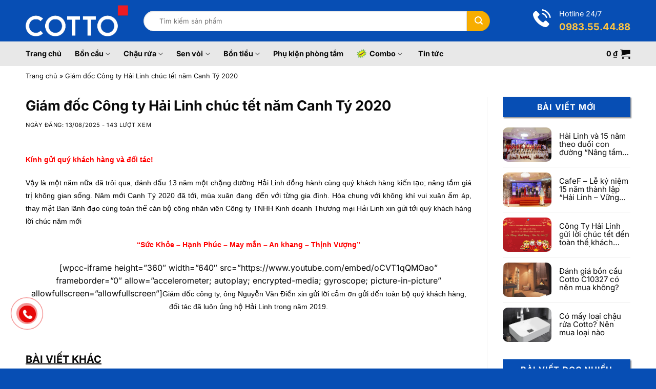

--- FILE ---
content_type: text/html
request_url: https://thietbivesinhcotto.vn/tin-tuc/cotto/Giam-doc-Cong-ty-Hai-Linh-chuc-tet-nam-Canh-Ty-2020-661.html
body_size: 24254
content:
<!DOCTYPE html>
<html lang="vi" class="loading-site no-js">
<head>
<meta charset="UTF-8" />
<link rel="profile" href="http://gmpg.org/xfn/11" />
<link rel="pingback" href="https://thietbivesinhcotto.vn/xmlrpc.php" />
<meta name='robots' content='index, follow, max-image-preview:large, max-snippet:-1, max-video-preview:-1' />
<style>img:is([sizes="auto" i], [sizes^="auto," i]) { contain-intrinsic-size: 3000px 1500px }</style>
<meta name="viewport" content="width=device-width, initial-scale=1" />
<!-- This site is optimized with the Yoast SEO Premium plugin v26.2 (Yoast SEO v26.2) - https://yoast.com/wordpress/plugins/seo/ -->
<title>Giám đốc Công ty Hải Linh chúc tết năm Canh Tý 2020</title>
<meta name="description" content="Giám đốc công ty, ông Nguyễn Văn Điền xin gửi lời cảm ơn gửi đến toàn bộ quý khách hàng, đối tác đã luôn ủng hộ Hải Linh trong năm 2019." />
<link rel="canonical" href="https://thietbivesinhcotto.vn/tin-tuc/cotto/giam-doc-cong-ty-hai-linh-chuc-tet-nam-canh-ty-2020-661.html" />
<meta property="og:locale" content="vi_VN" />
<meta property="og:type" content="article" />
<meta property="og:title" content="Giám đốc Công ty Hải Linh chúc tết năm Canh Tý 2020" />
<meta property="og:description" content="Giám đốc công ty, ông Nguyễn Văn Điền xin gửi lời cảm ơn gửi đến toàn bộ quý khách hàng, đối tác đã luôn ủng hộ Hải Linh trong năm 2019." />
<meta property="og:url" content="https://thietbivesinhcotto.vn/tin-tuc/cotto/giam-doc-cong-ty-hai-linh-chuc-tet-nam-canh-ty-2020-661.html" />
<meta property="og:site_name" content="HẢI LINH - NHÀ PHÂN PHỐI THIẾT BỊ VỆ SINH COTTO CHÍNH HÃNG" />
<meta property="article:published_time" content="2025-08-13T03:54:46+00:00" />
<meta property="article:modified_time" content="2025-08-15T02:17:35+00:00" />
<meta property="og:image" content="https://thietbivesinhcotto.vn/wp-content/uploads/2025/08/images-6.jpg" />
<meta property="og:image:width" content="300" />
<meta property="og:image:height" content="168" />
<meta property="og:image:type" content="image/jpeg" />
<meta name="author" content="lyhungdev" />
<meta name="twitter:card" content="summary_large_image" />
<meta name="twitter:label1" content="Được viết bởi" />
<meta name="twitter:data1" content="lyhungdev" />
<meta name="twitter:label2" content="Ước tính thời gian đọc" />
<meta name="twitter:data2" content="1 phút" />
<script type="application/ld+json" class="yoast-schema-graph">{"@context":"https://schema.org","@graph":[{"@type":"WebPage","@id":"https://thietbivesinhcotto.vn/tin-tuc/cotto/giam-doc-cong-ty-hai-linh-chuc-tet-nam-canh-ty-2020-661.html","url":"https://thietbivesinhcotto.vn/tin-tuc/cotto/giam-doc-cong-ty-hai-linh-chuc-tet-nam-canh-ty-2020-661.html","name":"Giám đốc Công ty Hải Linh chúc tết năm Canh Tý 2020","isPartOf":{"@id":"https://thietbivesinhcotto.vn/#website"},"primaryImageOfPage":{"@id":"https://thietbivesinhcotto.vn/tin-tuc/cotto/giam-doc-cong-ty-hai-linh-chuc-tet-nam-canh-ty-2020-661.html#primaryimage"},"image":{"@id":"https://thietbivesinhcotto.vn/tin-tuc/cotto/giam-doc-cong-ty-hai-linh-chuc-tet-nam-canh-ty-2020-661.html#primaryimage"},"thumbnailUrl":"https://thietbivesinhcotto.vn/wp-content/uploads/2025/08/images-6.jpg","datePublished":"2025-08-13T03:54:46+00:00","dateModified":"2025-08-15T02:17:35+00:00","author":{"@id":"https://thietbivesinhcotto.vn/#/schema/person/bc69a4fa07687db6a9a25d6e10527fbd"},"description":"Giám đốc công ty, ông Nguyễn Văn Điền xin gửi lời cảm ơn gửi đến toàn bộ quý khách hàng, đối tác đã luôn ủng hộ Hải Linh trong năm 2019.","breadcrumb":{"@id":"https://thietbivesinhcotto.vn/tin-tuc/cotto/giam-doc-cong-ty-hai-linh-chuc-tet-nam-canh-ty-2020-661.html#breadcrumb"},"inLanguage":"vi","potentialAction":[{"@type":"ReadAction","target":["https://thietbivesinhcotto.vn/tin-tuc/cotto/giam-doc-cong-ty-hai-linh-chuc-tet-nam-canh-ty-2020-661.html"]}]},{"@type":"ImageObject","inLanguage":"vi","@id":"https://thietbivesinhcotto.vn/tin-tuc/cotto/giam-doc-cong-ty-hai-linh-chuc-tet-nam-canh-ty-2020-661.html#primaryimage","url":"https://thietbivesinhcotto.vn/wp-content/uploads/2025/08/images-6.jpg","contentUrl":"https://thietbivesinhcotto.vn/wp-content/uploads/2025/08/images-6.jpg","width":300,"height":168},{"@type":"BreadcrumbList","@id":"https://thietbivesinhcotto.vn/tin-tuc/cotto/giam-doc-cong-ty-hai-linh-chuc-tet-nam-canh-ty-2020-661.html#breadcrumb","itemListElement":[{"@type":"ListItem","position":1,"name":"Trang chủ","item":"https://thietbivesinhcotto.vn/"},{"@type":"ListItem","position":2,"name":"Giám đốc Công ty Hải Linh chúc tết năm Canh Tý 2020"}]},{"@type":"WebSite","@id":"https://thietbivesinhcotto.vn/#website","url":"https://thietbivesinhcotto.vn/","name":"HẢI LINH - NHÀ PHÂN PHỐI THIẾT BỊ VỆ SINH COTTO CHÍNH HÃNG","description":"","potentialAction":[{"@type":"SearchAction","target":{"@type":"EntryPoint","urlTemplate":"https://thietbivesinhcotto.vn/?s={search_term_string}"},"query-input":{"@type":"PropertyValueSpecification","valueRequired":true,"valueName":"search_term_string"}}],"inLanguage":"vi"},{"@type":"Person","@id":"https://thietbivesinhcotto.vn/#/schema/person/bc69a4fa07687db6a9a25d6e10527fbd","name":"lyhungdev","image":{"@type":"ImageObject","inLanguage":"vi","@id":"https://thietbivesinhcotto.vn/#/schema/person/image/","url":"https://secure.gravatar.com/avatar/dbd1ad4927c6835b181009f2f7403030168b368acc4a2d6d363997a600fa7ae0?s=96&d=mm&r=g","contentUrl":"https://secure.gravatar.com/avatar/dbd1ad4927c6835b181009f2f7403030168b368acc4a2d6d363997a600fa7ae0?s=96&d=mm&r=g","caption":"lyhungdev"},"sameAs":["https://thietbivesinhcotto.vn"],"url":"https://thietbivesinhcotto.vn/author/lyhungdev"}]}</script>
<!-- / Yoast SEO Premium plugin. -->
<link rel='prefetch' href='https://thietbivesinhcotto.vn/wp-content/themes/flatsome/assets/js/flatsome.js?ver=e1ad26bd5672989785e1' />
<link rel='prefetch' href='https://thietbivesinhcotto.vn/wp-content/themes/flatsome/assets/js/chunk.slider.js?ver=3.19.15' />
<link rel='prefetch' href='https://thietbivesinhcotto.vn/wp-content/themes/flatsome/assets/js/chunk.popups.js?ver=3.19.15' />
<link rel='prefetch' href='https://thietbivesinhcotto.vn/wp-content/themes/flatsome/assets/js/chunk.tooltips.js?ver=3.19.15' />
<link rel='prefetch' href='https://thietbivesinhcotto.vn/wp-content/themes/flatsome/assets/js/woocommerce.js?ver=dd6035ce106022a74757' />
<style id='wp-emoji-styles-inline-css' type='text/css'>
img.wp-smiley, img.emoji {
display: inline !important;
border: none !important;
box-shadow: none !important;
height: 1em !important;
width: 1em !important;
margin: 0 0.07em !important;
vertical-align: -0.1em !important;
background: none !important;
padding: 0 !important;
}
</style>
<style id='wp-block-library-inline-css' type='text/css'>
:root{--wp-admin-theme-color:#007cba;--wp-admin-theme-color--rgb:0,124,186;--wp-admin-theme-color-darker-10:#006ba1;--wp-admin-theme-color-darker-10--rgb:0,107,161;--wp-admin-theme-color-darker-20:#005a87;--wp-admin-theme-color-darker-20--rgb:0,90,135;--wp-admin-border-width-focus:2px;--wp-block-synced-color:#7a00df;--wp-block-synced-color--rgb:122,0,223;--wp-bound-block-color:var(--wp-block-synced-color)}@media (min-resolution:192dpi){:root{--wp-admin-border-width-focus:1.5px}}.wp-element-button{cursor:pointer}:root{--wp--preset--font-size--normal:16px;--wp--preset--font-size--huge:42px}:root .has-very-light-gray-background-color{background-color:#eee}:root .has-very-dark-gray-background-color{background-color:#313131}:root .has-very-light-gray-color{color:#eee}:root .has-very-dark-gray-color{color:#313131}:root .has-vivid-green-cyan-to-vivid-cyan-blue-gradient-background{background:linear-gradient(135deg,#00d084,#0693e3)}:root .has-purple-crush-gradient-background{background:linear-gradient(135deg,#34e2e4,#4721fb 50%,#ab1dfe)}:root .has-hazy-dawn-gradient-background{background:linear-gradient(135deg,#faaca8,#dad0ec)}:root .has-subdued-olive-gradient-background{background:linear-gradient(135deg,#fafae1,#67a671)}:root .has-atomic-cream-gradient-background{background:linear-gradient(135deg,#fdd79a,#004a59)}:root .has-nightshade-gradient-background{background:linear-gradient(135deg,#330968,#31cdcf)}:root .has-midnight-gradient-background{background:linear-gradient(135deg,#020381,#2874fc)}.has-regular-font-size{font-size:1em}.has-larger-font-size{font-size:2.625em}.has-normal-font-size{font-size:var(--wp--preset--font-size--normal)}.has-huge-font-size{font-size:var(--wp--preset--font-size--huge)}.has-text-align-center{text-align:center}.has-text-align-left{text-align:left}.has-text-align-right{text-align:right}#end-resizable-editor-section{display:none}.aligncenter{clear:both}.items-justified-left{justify-content:flex-start}.items-justified-center{justify-content:center}.items-justified-right{justify-content:flex-end}.items-justified-space-between{justify-content:space-between}.screen-reader-text{border:0;clip-path:inset(50%);height:1px;margin:-1px;overflow:hidden;padding:0;position:absolute;width:1px;word-wrap:normal!important}.screen-reader-text:focus{background-color:#ddd;clip-path:none;color:#444;display:block;font-size:1em;height:auto;left:5px;line-height:normal;padding:15px 23px 14px;text-decoration:none;top:5px;width:auto;z-index:100000}html :where(.has-border-color){border-style:solid}html :where([style*=border-top-color]){border-top-style:solid}html :where([style*=border-right-color]){border-right-style:solid}html :where([style*=border-bottom-color]){border-bottom-style:solid}html :where([style*=border-left-color]){border-left-style:solid}html :where([style*=border-width]){border-style:solid}html :where([style*=border-top-width]){border-top-style:solid}html :where([style*=border-right-width]){border-right-style:solid}html :where([style*=border-bottom-width]){border-bottom-style:solid}html :where([style*=border-left-width]){border-left-style:solid}html :where(img[class*=wp-image-]){height:auto;max-width:100%}:where(figure){margin:0 0 1em}html :where(.is-position-sticky){--wp-admin--admin-bar--position-offset:var(--wp-admin--admin-bar--height,0px)}@media screen and (max-width:600px){html :where(.is-position-sticky){--wp-admin--admin-bar--position-offset:0px}}
</style>
<style id='woocommerce-inline-inline-css' type='text/css'>
.woocommerce form .form-row .required { visibility: visible; }
</style>
<!-- <link rel='stylesheet' id='brands-styles-css' href='https://thietbivesinhcotto.vn/wp-content/plugins/woocommerce/assets/css/brands.css?ver=10.2.2' type='text/css' media='all' /> -->
<!-- <link rel='stylesheet' id='flatsome-main-css' href='https://thietbivesinhcotto.vn/wp-content/themes/flatsome/assets/css/flatsome.css?ver=3.19.15' type='text/css' media='all' /> -->
<link rel="stylesheet" type="text/css" href="//thietbivesinhcotto.vn/wp-content/cache/wpfc-minified/782bfck8/8iblw.css" media="all"/>
<style id='flatsome-main-inline-css' type='text/css'>
@font-face {
font-family: "fl-icons";
font-display: block;
src: url(https://thietbivesinhcotto.vn/wp-content/themes/flatsome/assets/css/icons/fl-icons.eot?v=3.19.15);
src:
url(https://thietbivesinhcotto.vn/wp-content/themes/flatsome/assets/css/icons/fl-icons.eot#iefix?v=3.19.15) format("embedded-opentype"),
url(https://thietbivesinhcotto.vn/wp-content/themes/flatsome/assets/css/icons/fl-icons.woff2?v=3.19.15) format("woff2"),
url(https://thietbivesinhcotto.vn/wp-content/themes/flatsome/assets/css/icons/fl-icons.ttf?v=3.19.15) format("truetype"),
url(https://thietbivesinhcotto.vn/wp-content/themes/flatsome/assets/css/icons/fl-icons.woff?v=3.19.15) format("woff"),
url(https://thietbivesinhcotto.vn/wp-content/themes/flatsome/assets/css/icons/fl-icons.svg?v=3.19.15#fl-icons) format("svg");
}
</style>
<!-- <link rel='stylesheet' id='flatsome-shop-css' href='https://thietbivesinhcotto.vn/wp-content/themes/flatsome/assets/css/flatsome-shop.css?ver=3.19.15' type='text/css' media='all' /> -->
<!-- <link rel='stylesheet' id='flatsome-style-css' href='https://thietbivesinhcotto.vn/wp-content/themes/webbanhanghailinh/style.css?ver=3.0' type='text/css' media='all' /> -->
<link rel="stylesheet" type="text/css" href="//thietbivesinhcotto.vn/wp-content/cache/wpfc-minified/7ip32jhr/8iblw.css" media="all"/>
<link rel="https://api.w.org/" href="https://thietbivesinhcotto.vn/wp-json/" /><link rel="alternate" title="JSON" type="application/json" href="https://thietbivesinhcotto.vn/wp-json/wp/v2/posts/2784" /><link rel="EditURI" type="application/rsd+xml" title="RSD" href="https://thietbivesinhcotto.vn/xmlrpc.php?rsd" />
<link rel='shortlink' href='https://thietbivesinhcotto.vn/?p=2784' />
<link rel="alternate" title="oNhúng (JSON)" type="application/json+oembed" href="https://thietbivesinhcotto.vn/wp-json/oembed/1.0/embed?url=https%3A%2F%2Fthietbivesinhcotto.vn%2Ftin-tuc%2Fcotto%2Fgiam-doc-cong-ty-hai-linh-chuc-tet-nam-canh-ty-2020-661.html" />
<link rel="alternate" title="oNhúng (XML)" type="text/xml+oembed" href="https://thietbivesinhcotto.vn/wp-json/oembed/1.0/embed?url=https%3A%2F%2Fthietbivesinhcotto.vn%2Ftin-tuc%2Fcotto%2Fgiam-doc-cong-ty-hai-linh-chuc-tet-nam-canh-ty-2020-661.html&#038;format=xml" />
<meta name="google-site-verification" content="Jgdl3_X_Cyy5zNHS-qpSGQi94fLfAEsl8YJUeu_-pOU"/>
<script type="text/javascript">//<![CDATA[
(function(w,d,s,l,i){w[l]=w[l]||[];w[l].push({'gtm.start':new Date().getTime(),event:'gtm.js'});var f=d.getElementsByTagName(s)[0],j=d.createElement(s),dl=l!='dataLayer'?'&l='+l:'';j.async=true;j.src='https://www.googletagmanager.com/gtm.js?id='+i+dl;f.parentNode.insertBefore(j,f);})(window,document,'script','dataLayer','GTM-W6W2CJ7');
//]]></script>	<noscript><style>.woocommerce-product-gallery{ opacity: 1 !important; }</style></noscript>
<link rel="icon" href="https://thietbivesinhcotto.vn/wp-content/uploads/2025/10/favicon-cotto.jpg" sizes="32x32" />
<link rel="icon" href="https://thietbivesinhcotto.vn/wp-content/uploads/2025/10/favicon-cotto.jpg" sizes="192x192" />
<link rel="apple-touch-icon" href="https://thietbivesinhcotto.vn/wp-content/uploads/2025/10/favicon-cotto.jpg" />
<meta name="msapplication-TileImage" content="https://thietbivesinhcotto.vn/wp-content/uploads/2025/10/favicon-cotto.jpg" />
<style id="custom-css" type="text/css">:root {--primary-color: #074eb4;--fs-color-primary: #074eb4;--fs-color-secondary: #f7ad00;--fs-color-success: #7a9c59;--fs-color-alert: #b20000;--fs-experimental-link-color: #0a0a0a;--fs-experimental-link-color-hover: #074eb4;}.tooltipster-base {--tooltip-color: #fff;--tooltip-bg-color: #000;}.off-canvas-right .mfp-content, .off-canvas-left .mfp-content {--drawer-width: 300px;}.off-canvas .mfp-content.off-canvas-cart {--drawer-width: 360px;}.container-width, .full-width .ubermenu-nav, .container, .row{max-width: 1210px}.row.row-collapse{max-width: 1180px}.row.row-small{max-width: 1202.5px}.row.row-large{max-width: 1240px}.header-main{height: 81px}#logo img{max-height: 81px}#logo{width:200px;}#logo img{padding:10px 0;}.header-bottom{min-height: 48px}.header-top{min-height: 30px}.transparent .header-main{height: 90px}.transparent #logo img{max-height: 90px}.has-transparent + .page-title:first-of-type,.has-transparent + #main > .page-title,.has-transparent + #main > div > .page-title,.has-transparent + #main .page-header-wrapper:first-of-type .page-title{padding-top: 140px;}.header.show-on-scroll,.stuck .header-main{height:70px!important}.stuck #logo img{max-height: 70px!important}.search-form{ width: 89%;}.header-bg-color {background-color: #074eb4}.header-bottom {background-color: #e8e8e8}.header-bottom-nav > li > a{line-height: 16px }@media (max-width: 549px) {.header-main{height: 70px}#logo img{max-height: 70px}}.nav-dropdown-has-arrow.nav-dropdown-has-border li.has-dropdown:before{border-bottom-color: #074eb4;}.nav .nav-dropdown{border-color: #074eb4 }.nav-dropdown{border-radius:5px}.nav-dropdown{font-size:85%}body{color: #0a0a0a}h1,h2,h3,h4,h5,h6,.heading-font{color: #0a0a0a;}body{font-size: 100%;}body{font-family: Inter, sans-serif;}body {font-weight: 400;font-style: normal;}.nav > li > a {font-family: Inter, sans-serif;}.mobile-sidebar-levels-2 .nav > li > ul > li > a {font-family: Inter, sans-serif;}.nav > li > a,.mobile-sidebar-levels-2 .nav > li > ul > li > a {font-weight: 700;font-style: normal;}h1,h2,h3,h4,h5,h6,.heading-font, .off-canvas-center .nav-sidebar.nav-vertical > li > a{font-family: Inter, sans-serif;}h1,h2,h3,h4,h5,h6,.heading-font,.banner h1,.banner h2 {font-weight: 700;font-style: normal;}.alt-font{font-family: "Dancing Script", sans-serif;}.alt-font {font-weight: 400!important;font-style: normal!important;}.breadcrumbs{text-transform: none;}button,.button{text-transform: none;}.header:not(.transparent) .header-bottom-nav.nav > li > a{color: #0a0a0a;}.widget:where(:not(.widget_shopping_cart)) a{color: #0a0a0a;}.widget:where(:not(.widget_shopping_cart)) a:hover{color: #074eb4;}.widget .tagcloud a:hover{border-color: #074eb4; background-color: #074eb4;}.shop-page-title.featured-title .title-overlay{background-color: rgba(0,0,0,0.58);}.has-equal-box-heights .box-image {padding-top: 100%;}.badge-inner.on-sale{background-color: #f22121}.price del, .product_list_widget del, del .woocommerce-Price-amount { color: #0a0a0a; }ins .woocommerce-Price-amount { color: #fa1414; }.shop-page-title.featured-title .title-bg{background-image: url(https://thietbivesinhcotto.vn/wp-content/uploads/2025/08/bg-category-toto.jpg);}@media screen and (min-width: 550px){.products .box-vertical .box-image{min-width: 800px!important;width: 800px!important;}}.absolute-footer, html{background-color: #074eb4}.page-title-small + main .product-container > .row{padding-top:0;}.nav-vertical-fly-out > li + li {border-top-width: 1px; border-top-style: solid;}.label-new.menu-item > a:after{content:"Mới";}.label-hot.menu-item > a:after{content:"Nổi bật";}.label-sale.menu-item > a:after{content:"Giảm giá";}.label-popular.menu-item > a:after{content:"Phổ biến";}</style>		<style type="text/css" id="wp-custom-css">
.shop-page-title .page-title-inner{padding-top: 10px}
.woocommerce-breadcrumb {font-size: 0.85em}
.entry-content iframe{display: block; margin: 0 auto}
#tab-description img{max-width: 100%; height: auto !important}
.hwp-breadcrumb{padding-top: 10px; font-size: 0.8em}
.hwp-breadcrumb p{margin: 0}
.archive-page-header .page-title{font-size: 1.7em}
@media only screen and (max-width: 549px){
.live-sub-cats li{padding: 5px 7px; margin-right: 5px; width: 45%;  line-height: 1.1em}
.live-sub-cats li a{font-size: 12px;}
.ux-buy-now-button{width: 100%}
}		</style>
<style id="kirki-inline-styles">/* cyrillic-ext */
@font-face {
font-family: 'Inter';
font-style: normal;
font-weight: 400;
font-display: swap;
src: url(https://thietbivesinhcotto.vn/wp-content/fonts/inter/UcC73FwrK3iLTeHuS_nVMrMxCp50SjIa2JL7SUc.woff2) format('woff2');
unicode-range: U+0460-052F, U+1C80-1C8A, U+20B4, U+2DE0-2DFF, U+A640-A69F, U+FE2E-FE2F;
}
/* cyrillic */
@font-face {
font-family: 'Inter';
font-style: normal;
font-weight: 400;
font-display: swap;
src: url(https://thietbivesinhcotto.vn/wp-content/fonts/inter/UcC73FwrK3iLTeHuS_nVMrMxCp50SjIa0ZL7SUc.woff2) format('woff2');
unicode-range: U+0301, U+0400-045F, U+0490-0491, U+04B0-04B1, U+2116;
}
/* greek-ext */
@font-face {
font-family: 'Inter';
font-style: normal;
font-weight: 400;
font-display: swap;
src: url(https://thietbivesinhcotto.vn/wp-content/fonts/inter/UcC73FwrK3iLTeHuS_nVMrMxCp50SjIa2ZL7SUc.woff2) format('woff2');
unicode-range: U+1F00-1FFF;
}
/* greek */
@font-face {
font-family: 'Inter';
font-style: normal;
font-weight: 400;
font-display: swap;
src: url(https://thietbivesinhcotto.vn/wp-content/fonts/inter/UcC73FwrK3iLTeHuS_nVMrMxCp50SjIa1pL7SUc.woff2) format('woff2');
unicode-range: U+0370-0377, U+037A-037F, U+0384-038A, U+038C, U+038E-03A1, U+03A3-03FF;
}
/* vietnamese */
@font-face {
font-family: 'Inter';
font-style: normal;
font-weight: 400;
font-display: swap;
src: url(https://thietbivesinhcotto.vn/wp-content/fonts/inter/UcC73FwrK3iLTeHuS_nVMrMxCp50SjIa2pL7SUc.woff2) format('woff2');
unicode-range: U+0102-0103, U+0110-0111, U+0128-0129, U+0168-0169, U+01A0-01A1, U+01AF-01B0, U+0300-0301, U+0303-0304, U+0308-0309, U+0323, U+0329, U+1EA0-1EF9, U+20AB;
}
/* latin-ext */
@font-face {
font-family: 'Inter';
font-style: normal;
font-weight: 400;
font-display: swap;
src: url(https://thietbivesinhcotto.vn/wp-content/fonts/inter/UcC73FwrK3iLTeHuS_nVMrMxCp50SjIa25L7SUc.woff2) format('woff2');
unicode-range: U+0100-02BA, U+02BD-02C5, U+02C7-02CC, U+02CE-02D7, U+02DD-02FF, U+0304, U+0308, U+0329, U+1D00-1DBF, U+1E00-1E9F, U+1EF2-1EFF, U+2020, U+20A0-20AB, U+20AD-20C0, U+2113, U+2C60-2C7F, U+A720-A7FF;
}
/* latin */
@font-face {
font-family: 'Inter';
font-style: normal;
font-weight: 400;
font-display: swap;
src: url(https://thietbivesinhcotto.vn/wp-content/fonts/inter/UcC73FwrK3iLTeHuS_nVMrMxCp50SjIa1ZL7.woff2) format('woff2');
unicode-range: U+0000-00FF, U+0131, U+0152-0153, U+02BB-02BC, U+02C6, U+02DA, U+02DC, U+0304, U+0308, U+0329, U+2000-206F, U+20AC, U+2122, U+2191, U+2193, U+2212, U+2215, U+FEFF, U+FFFD;
}
/* cyrillic-ext */
@font-face {
font-family: 'Inter';
font-style: normal;
font-weight: 700;
font-display: swap;
src: url(https://thietbivesinhcotto.vn/wp-content/fonts/inter/UcC73FwrK3iLTeHuS_nVMrMxCp50SjIa2JL7SUc.woff2) format('woff2');
unicode-range: U+0460-052F, U+1C80-1C8A, U+20B4, U+2DE0-2DFF, U+A640-A69F, U+FE2E-FE2F;
}
/* cyrillic */
@font-face {
font-family: 'Inter';
font-style: normal;
font-weight: 700;
font-display: swap;
src: url(https://thietbivesinhcotto.vn/wp-content/fonts/inter/UcC73FwrK3iLTeHuS_nVMrMxCp50SjIa0ZL7SUc.woff2) format('woff2');
unicode-range: U+0301, U+0400-045F, U+0490-0491, U+04B0-04B1, U+2116;
}
/* greek-ext */
@font-face {
font-family: 'Inter';
font-style: normal;
font-weight: 700;
font-display: swap;
src: url(https://thietbivesinhcotto.vn/wp-content/fonts/inter/UcC73FwrK3iLTeHuS_nVMrMxCp50SjIa2ZL7SUc.woff2) format('woff2');
unicode-range: U+1F00-1FFF;
}
/* greek */
@font-face {
font-family: 'Inter';
font-style: normal;
font-weight: 700;
font-display: swap;
src: url(https://thietbivesinhcotto.vn/wp-content/fonts/inter/UcC73FwrK3iLTeHuS_nVMrMxCp50SjIa1pL7SUc.woff2) format('woff2');
unicode-range: U+0370-0377, U+037A-037F, U+0384-038A, U+038C, U+038E-03A1, U+03A3-03FF;
}
/* vietnamese */
@font-face {
font-family: 'Inter';
font-style: normal;
font-weight: 700;
font-display: swap;
src: url(https://thietbivesinhcotto.vn/wp-content/fonts/inter/UcC73FwrK3iLTeHuS_nVMrMxCp50SjIa2pL7SUc.woff2) format('woff2');
unicode-range: U+0102-0103, U+0110-0111, U+0128-0129, U+0168-0169, U+01A0-01A1, U+01AF-01B0, U+0300-0301, U+0303-0304, U+0308-0309, U+0323, U+0329, U+1EA0-1EF9, U+20AB;
}
/* latin-ext */
@font-face {
font-family: 'Inter';
font-style: normal;
font-weight: 700;
font-display: swap;
src: url(https://thietbivesinhcotto.vn/wp-content/fonts/inter/UcC73FwrK3iLTeHuS_nVMrMxCp50SjIa25L7SUc.woff2) format('woff2');
unicode-range: U+0100-02BA, U+02BD-02C5, U+02C7-02CC, U+02CE-02D7, U+02DD-02FF, U+0304, U+0308, U+0329, U+1D00-1DBF, U+1E00-1E9F, U+1EF2-1EFF, U+2020, U+20A0-20AB, U+20AD-20C0, U+2113, U+2C60-2C7F, U+A720-A7FF;
}
/* latin */
@font-face {
font-family: 'Inter';
font-style: normal;
font-weight: 700;
font-display: swap;
src: url(https://thietbivesinhcotto.vn/wp-content/fonts/inter/UcC73FwrK3iLTeHuS_nVMrMxCp50SjIa1ZL7.woff2) format('woff2');
unicode-range: U+0000-00FF, U+0131, U+0152-0153, U+02BB-02BC, U+02C6, U+02DA, U+02DC, U+0304, U+0308, U+0329, U+2000-206F, U+20AC, U+2122, U+2191, U+2193, U+2212, U+2215, U+FEFF, U+FFFD;
}/* vietnamese */
@font-face {
font-family: 'Dancing Script';
font-style: normal;
font-weight: 400;
font-display: swap;
src: url(https://thietbivesinhcotto.vn/wp-content/fonts/dancing-script/If2cXTr6YS-zF4S-kcSWSVi_sxjsohD9F50Ruu7BMSo3Rep8ltA.woff2) format('woff2');
unicode-range: U+0102-0103, U+0110-0111, U+0128-0129, U+0168-0169, U+01A0-01A1, U+01AF-01B0, U+0300-0301, U+0303-0304, U+0308-0309, U+0323, U+0329, U+1EA0-1EF9, U+20AB;
}
/* latin-ext */
@font-face {
font-family: 'Dancing Script';
font-style: normal;
font-weight: 400;
font-display: swap;
src: url(https://thietbivesinhcotto.vn/wp-content/fonts/dancing-script/If2cXTr6YS-zF4S-kcSWSVi_sxjsohD9F50Ruu7BMSo3ROp8ltA.woff2) format('woff2');
unicode-range: U+0100-02BA, U+02BD-02C5, U+02C7-02CC, U+02CE-02D7, U+02DD-02FF, U+0304, U+0308, U+0329, U+1D00-1DBF, U+1E00-1E9F, U+1EF2-1EFF, U+2020, U+20A0-20AB, U+20AD-20C0, U+2113, U+2C60-2C7F, U+A720-A7FF;
}
/* latin */
@font-face {
font-family: 'Dancing Script';
font-style: normal;
font-weight: 400;
font-display: swap;
src: url(https://thietbivesinhcotto.vn/wp-content/fonts/dancing-script/If2cXTr6YS-zF4S-kcSWSVi_sxjsohD9F50Ruu7BMSo3Sup8.woff2) format('woff2');
unicode-range: U+0000-00FF, U+0131, U+0152-0153, U+02BB-02BC, U+02C6, U+02DA, U+02DC, U+0304, U+0308, U+0329, U+2000-206F, U+20AC, U+2122, U+2191, U+2193, U+2212, U+2215, U+FEFF, U+FFFD;
}</style></head>
<body class="wp-singular post-template-default single single-post postid-2784 single-format-standard wp-theme-flatsome wp-child-theme-webbanhanghailinh theme-flatsome woocommerce-no-js lightbox nav-dropdown-has-arrow nav-dropdown-has-shadow nav-dropdown-has-border">
<noscript><iframe src="https://www.googletagmanager.com/ns.html?id=GTM-W6W2CJ7" height="0" width="0" style="display:none;visibility:hidden"></iframe></noscript>
<a class="skip-link screen-reader-text" href="#main">Bỏ qua nội dung</a>
<div id="wrapper">
<header id="header" class="header has-sticky sticky-jump">
<div class="header-wrapper">
<div id="masthead" class="header-main nav-dark">
<div class="header-inner flex-row container logo-left medium-logo-center" role="navigation">
<!-- Logo -->
<div id="logo" class="flex-col logo">
<!-- Header logo -->
<a href="https://thietbivesinhcotto.vn/" title="HẢI LINH &#8211; NHÀ PHÂN PHỐI THIẾT BỊ VỆ SINH COTTO CHÍNH HÃNG" rel="home">
<img width="493" height="149" src="https://thietbivesinhcotto.vn/wp-content/uploads/2025/10/logo-cotto.png" class="header_logo header-logo" alt="HẢI LINH &#8211; NHÀ PHÂN PHỐI THIẾT BỊ VỆ SINH COTTO CHÍNH HÃNG"/><img  width="493" height="149" src="https://thietbivesinhcotto.vn/wp-content/uploads/2025/10/logo-cotto.png" class="header-logo-dark" alt="HẢI LINH &#8211; NHÀ PHÂN PHỐI THIẾT BỊ VỆ SINH COTTO CHÍNH HÃNG"/></a>
</div>
<!-- Mobile Left Elements -->
<div class="flex-col show-for-medium flex-left">
<ul class="mobile-nav nav nav-left ">
<li class="nav-icon has-icon">
<a href="#" data-open="#main-menu" data-pos="left" data-bg="main-menu-overlay" data-color="" class="is-small" aria-label="Menu" aria-controls="main-menu" aria-expanded="false">
<i class="icon-menu" ></i>
</a>
</li>
</ul>
</div>
<!-- Left Elements -->
<div class="flex-col hide-for-medium flex-left
flex-grow">
<ul class="header-nav header-nav-main nav nav-left  nav-uppercase" >
<li class="header-search-form search-form html relative has-icon">
<div class="header-search-form-wrapper">
<div class="searchform-wrapper ux-search-box relative is-normal"><form role="search" method="get" class="searchform" action="https://thietbivesinhcotto.vn/">
<div class="flex-row relative">
<div class="flex-col flex-grow">
<label class="screen-reader-text" for="woocommerce-product-search-field-0">Tìm kiếm:</label>
<input type="search" id="woocommerce-product-search-field-0" class="search-field mb-0" placeholder="Tìm kiếm sản phẩm" value="" name="s" />
<input type="hidden" name="post_type" value="product" />
</div>
<div class="flex-col">
<button type="submit" value="Tìm kiếm" class="ux-search-submit submit-button secondary button  icon mb-0" aria-label="Gửi">
<i class="icon-search" ></i>			</button>
</div>
</div>
<div class="live-search-results text-left z-top"></div>
</form>
</div>	</div>
</li>
</ul>
</div>
<!-- Right Elements -->
<div class="flex-col hide-for-medium flex-right">
<ul class="header-nav header-nav-main nav nav-right  nav-uppercase">
<li class="header-block"><div class="header-block-block-1">
<div class="icon-box featured-box hwp-header-contact icon-box-left text-left"  >
<div class="icon-box-img" style="width: 35px">
<div class="icon">
<div class="icon-inner" style="color:rgb(255, 255, 255);">
<img width="35" height="35" src="https://thietbivesinhcotto.vn/wp-content/uploads/2025/08/icon-phone.png" class="attachment-medium size-medium" alt="" decoding="async" />					</div>
</div>
</div>
<div class="icon-box-text last-reset">
<div id="text-574832506" class="text">
<p style="margin: 0;">Hotline 24/7</p>
<p style="margin: 0;"><a href="tel:0983554488"><span style="font-size: 130%;"><strong><span style="color: #ffc441;">0983.55.44.88 </span></strong></span></a></p>
<style>
#text-574832506 {
font-size: 0.9rem;
color: rgb(255, 255, 255);
}
#text-574832506 > * {
color: rgb(255, 255, 255);
}
</style>
</div>
</div>
</div>
</div></li>            </ul>
</div>
<!-- Mobile Right Elements -->
<div class="flex-col show-for-medium flex-right">
<ul class="mobile-nav nav nav-right ">
<li class="cart-item has-icon">
<a href="https://thietbivesinhcotto.vn/gio-hang" class="header-cart-link is-small off-canvas-toggle nav-top-link" title="Giỏ hàng" data-open="#cart-popup" data-class="off-canvas-cart" data-pos="right" >
<i class="icon-shopping-cart"
data-icon-label="0">
</i>
</a>
<!-- Cart Sidebar Popup -->
<div id="cart-popup" class="mfp-hide">
<div class="cart-popup-inner inner-padding cart-popup-inner--sticky">
<div class="cart-popup-title text-center">
<span class="heading-font uppercase">Giỏ hàng</span>
<div class="is-divider"></div>
</div>
<div class="widget_shopping_cart">
<div class="widget_shopping_cart_content">
<div class="ux-mini-cart-empty flex flex-row-col text-center pt pb">
<div class="ux-mini-cart-empty-icon">
<svg xmlns="http://www.w3.org/2000/svg" viewBox="0 0 17 19" style="opacity:.1;height:80px;">
<path d="M8.5 0C6.7 0 5.3 1.2 5.3 2.7v2H2.1c-.3 0-.6.3-.7.7L0 18.2c0 .4.2.8.6.8h15.7c.4 0 .7-.3.7-.7v-.1L15.6 5.4c0-.3-.3-.6-.7-.6h-3.2v-2c0-1.6-1.4-2.8-3.2-2.8zM6.7 2.7c0-.8.8-1.4 1.8-1.4s1.8.6 1.8 1.4v2H6.7v-2zm7.5 3.4 1.3 11.5h-14L2.8 6.1h2.5v1.4c0 .4.3.7.7.7.4 0 .7-.3.7-.7V6.1h3.5v1.4c0 .4.3.7.7.7s.7-.3.7-.7V6.1h2.6z" fill-rule="evenodd" clip-rule="evenodd" fill="currentColor"></path>
</svg>
</div>
<p class="woocommerce-mini-cart__empty-message empty">Chưa có sản phẩm trong giỏ hàng.</p>
<p class="return-to-shop">
<a class="button primary wc-backward" href="https://thietbivesinhcotto.vn/san-pham">
Quay trở lại cửa hàng				</a>
</p>
</div>
</div>
</div>
</div>
</div>
</li>
</ul>
</div>
</div>
</div>
<div id="wide-nav" class="header-bottom wide-nav hide-for-medium">
<div class="flex-row container">
<div class="flex-col hide-for-medium flex-left">
<ul class="nav header-nav header-bottom-nav nav-left  nav-size-medium nav-spacing-xlarge">
<li id="menu-item-4061" class="menu-item menu-item-type-post_type menu-item-object-page menu-item-home menu-item-4061 menu-item-design-default"><a href="https://thietbivesinhcotto.vn/" class="nav-top-link">Trang chủ</a></li>
<li id="menu-item-4016" class="menu-item menu-item-type-taxonomy menu-item-object-product_cat menu-item-has-children menu-item-4016 menu-item-design-default has-dropdown"><a href="https://thietbivesinhcotto.vn/bon-cau-cotto" class="nav-top-link" aria-expanded="false" aria-haspopup="menu">Bồn cầu<i class="icon-angle-down" ></i></a>
<ul class="sub-menu nav-dropdown nav-dropdown-bold">
<li id="menu-item-4017" class="menu-item menu-item-type-taxonomy menu-item-object-product_cat menu-item-4017"><a href="https://thietbivesinhcotto.vn/bon-cau-cotto-1-khoi">Bồn cầu COTTO 1 khối</a></li>
<li id="menu-item-4018" class="menu-item menu-item-type-taxonomy menu-item-object-product_cat menu-item-4018"><a href="https://thietbivesinhcotto.vn/bon-cau-cotto-2-khoi">Bồn cầu COTTO 2 khối</a></li>
<li id="menu-item-4020" class="menu-item menu-item-type-taxonomy menu-item-object-product_cat menu-item-4020"><a href="https://thietbivesinhcotto.vn/bon-cau-cotto-treo-tuong">Bồn cầu COTTO treo tường</a></li>
<li id="menu-item-4019" class="menu-item menu-item-type-taxonomy menu-item-object-product_cat menu-item-4019"><a href="https://thietbivesinhcotto.vn/bon-cau-cotto-dung-van-xa">Bồn cầu COTTO dùng van xả</a></li>
</ul>
</li>
<li id="menu-item-4021" class="menu-item menu-item-type-taxonomy menu-item-object-product_cat menu-item-has-children menu-item-4021 menu-item-design-default has-dropdown"><a href="https://thietbivesinhcotto.vn/chau-rua-cotto" class="nav-top-link" aria-expanded="false" aria-haspopup="menu">Chậu rửa<i class="icon-angle-down" ></i></a>
<ul class="sub-menu nav-dropdown nav-dropdown-bold">
<li id="menu-item-4022" class="menu-item menu-item-type-taxonomy menu-item-object-product_cat menu-item-4022"><a href="https://thietbivesinhcotto.vn/chau-rua-ban-da">Chậu rửa bàn đá COTTO</a></li>
<li id="menu-item-4024" class="menu-item menu-item-type-taxonomy menu-item-object-product_cat menu-item-4024"><a href="https://thietbivesinhcotto.vn/chau-rua-chan-treo-tuong">Chậu rửa treo tường COTTO</a></li>
<li id="menu-item-4023" class="menu-item menu-item-type-taxonomy menu-item-object-product_cat menu-item-4023"><a href="https://thietbivesinhcotto.vn/chau-rua-va-chan-dai">Chậu rửa chân dài COTTO</a></li>
</ul>
</li>
<li id="menu-item-4025" class="menu-item menu-item-type-taxonomy menu-item-object-product_cat menu-item-has-children menu-item-4025 menu-item-design-default has-dropdown"><a href="https://thietbivesinhcotto.vn/sen-voi-cotto" class="nav-top-link" aria-expanded="false" aria-haspopup="menu">Sen vòi<i class="icon-angle-down" ></i></a>
<ul class="sub-menu nav-dropdown nav-dropdown-bold">
<li id="menu-item-4030" class="menu-item menu-item-type-taxonomy menu-item-object-product_cat menu-item-4030"><a href="https://thietbivesinhcotto.vn/voi-chau">Vòi chậu COTTO</a></li>
<li id="menu-item-4026" class="menu-item menu-item-type-taxonomy menu-item-object-product_cat menu-item-4026"><a href="https://thietbivesinhcotto.vn/sen-cay">Sen tắm cây COTTO</a></li>
<li id="menu-item-4027" class="menu-item menu-item-type-taxonomy menu-item-object-product_cat menu-item-4027"><a href="https://thietbivesinhcotto.vn/sen-tam-thuong">Sen tắm thường COTTO</a></li>
<li id="menu-item-4028" class="menu-item menu-item-type-taxonomy menu-item-object-product_cat menu-item-4028"><a href="https://thietbivesinhcotto.vn/voi-bep-cotto">Vòi bếp COTTO</a></li>
<li id="menu-item-4029" class="menu-item menu-item-type-taxonomy menu-item-object-product_cat menu-item-4029"><a href="https://thietbivesinhcotto.vn/voi-tieu">Vòi bồn tiểu COTTO</a></li>
</ul>
</li>
<li id="menu-item-4031" class="menu-item menu-item-type-taxonomy menu-item-object-product_cat menu-item-has-children menu-item-4031 menu-item-design-default has-dropdown"><a href="https://thietbivesinhcotto.vn/bon-tieu-cotto" class="nav-top-link" aria-expanded="false" aria-haspopup="menu">Bồn tiểu<i class="icon-angle-down" ></i></a>
<ul class="sub-menu nav-dropdown nav-dropdown-bold">
<li id="menu-item-4032" class="menu-item menu-item-type-taxonomy menu-item-object-product_cat menu-item-4032"><a href="https://thietbivesinhcotto.vn/bon-tieu-nam">Bồn tiểu nam COTTO</a></li>
</ul>
</li>
<li id="menu-item-4033" class="menu-item menu-item-type-taxonomy menu-item-object-product_cat menu-item-4033 menu-item-design-default"><a href="https://thietbivesinhcotto.vn/phu-kien-cotto" class="nav-top-link">Phụ kiện phòng tắm</a></li>
<li id="menu-item-4034" class="menu-item menu-item-type-taxonomy menu-item-object-product_cat menu-item-has-children menu-item-4034 menu-item-design-default has-dropdown has-icon-left"><a href="https://thietbivesinhcotto.vn/combo" class="nav-top-link" aria-expanded="false" aria-haspopup="menu"><img class="ux-menu-icon" width="20" height="20" src="https://thietbivesinhcotto.vn/wp-content/uploads/2025/09/new-icon.gif" alt="icon new" />Combo<i class="icon-angle-down" ></i></a>
<ul class="sub-menu nav-dropdown nav-dropdown-bold">
<li id="menu-item-4035" class="menu-item menu-item-type-taxonomy menu-item-object-product_cat menu-item-4035"><a href="https://thietbivesinhcotto.vn/combo-cotto">Combo Cotto</a></li>
<li id="menu-item-4036" class="menu-item menu-item-type-taxonomy menu-item-object-product_cat menu-item-4036"><a href="https://thietbivesinhcotto.vn/combo-cotto-belli">Combo Cotto+ Belli</a></li>
</ul>
</li>
<li id="menu-item-4045" class="menu-item menu-item-type-taxonomy menu-item-object-category current-post-ancestor menu-item-4045 menu-item-design-default"><a href="https://thietbivesinhcotto.vn/tin-tuc" class="nav-top-link">Tin tức</a></li>
</ul>
</div>
<div class="flex-col hide-for-medium flex-right flex-grow">
<ul class="nav header-nav header-bottom-nav nav-right  nav-size-medium nav-spacing-xlarge">
<li class="cart-item has-icon has-dropdown">
<a href="https://thietbivesinhcotto.vn/gio-hang" class="header-cart-link is-small" title="Giỏ hàng" >
<span class="header-cart-title">
<span class="cart-price"><span class="woocommerce-Price-amount amount"><bdi>0&nbsp;<span class="woocommerce-Price-currencySymbol">&#8363;</span></bdi></span></span>
</span>
<i class="icon-shopping-cart"
data-icon-label="0">
</i>
</a>
<ul class="nav-dropdown nav-dropdown-bold">
<li class="html widget_shopping_cart">
<div class="widget_shopping_cart_content">
<div class="ux-mini-cart-empty flex flex-row-col text-center pt pb">
<div class="ux-mini-cart-empty-icon">
<svg xmlns="http://www.w3.org/2000/svg" viewBox="0 0 17 19" style="opacity:.1;height:80px;">
<path d="M8.5 0C6.7 0 5.3 1.2 5.3 2.7v2H2.1c-.3 0-.6.3-.7.7L0 18.2c0 .4.2.8.6.8h15.7c.4 0 .7-.3.7-.7v-.1L15.6 5.4c0-.3-.3-.6-.7-.6h-3.2v-2c0-1.6-1.4-2.8-3.2-2.8zM6.7 2.7c0-.8.8-1.4 1.8-1.4s1.8.6 1.8 1.4v2H6.7v-2zm7.5 3.4 1.3 11.5h-14L2.8 6.1h2.5v1.4c0 .4.3.7.7.7.4 0 .7-.3.7-.7V6.1h3.5v1.4c0 .4.3.7.7.7s.7-.3.7-.7V6.1h2.6z" fill-rule="evenodd" clip-rule="evenodd" fill="currentColor"></path>
</svg>
</div>
<p class="woocommerce-mini-cart__empty-message empty">Chưa có sản phẩm trong giỏ hàng.</p>
<p class="return-to-shop">
<a class="button primary wc-backward" href="https://thietbivesinhcotto.vn/san-pham">
Quay trở lại cửa hàng				</a>
</p>
</div>
</div>
</li>
</ul>
</li>
</ul>
</div>
</div>
</div>
<div class="header-bg-container fill"><div class="header-bg-image fill"></div><div class="header-bg-color fill"></div></div>		</div>
</header>
<main id="main" class="">
<div class="hwp-breadcrumb">
<div class="container">
<p id="breadcrumbs"><span><span><a href="https://thietbivesinhcotto.vn/">Trang chủ</a></span> » <span class="breadcrumb_last" aria-current="page">Giám đốc Công ty Hải Linh chúc tết năm Canh Tý 2020</span></span></p>	
</div>
</div>
<div id="content" class="blog-wrapper blog-single page-wrapper">
<div class="row row-large row-divided ">
<div class="large-9 col">
<article id="post-2784" class="post-2784 post type-post status-publish format-standard has-post-thumbnail hentry category-cotto">
<div class="article-inner ">
<header class="entry-header">
<div class="entry-header-text entry-header-text-top text-left">
<h1 class="entry-title">Giám đốc Công ty Hải Linh chúc tết năm Canh Tý 2020</h1>
<div class="entry-meta uppercase is-xsmall">
<div class = "tp-post-meta">
<span class="posted-on"><i class="fa fa-address-book-o" aria-hidden="true"> </i> Ngày đăng: 13/08/2025</span>  
- 
<span class="tp-post-view"><i class="fa fa-eye" aria-hidden="true"> </i>143 lượt xem</span>  
</div>	</div>
</div>
</header>
<div class="entry-content single-page">
</p>
<div class="bodytext">
<p dir="ltr" style="text-align:justify"><span style="color:rgb(255, 0, 0);"><span style="font-size:14px"><span style="font-family:arial,helvetica,sans-serif"><strong>Kính gửi quý khách hàng và đối tác!</strong></span></span></span></p>
<p dir="ltr" style="text-align:justify"><span style="font-size:14px"><span style="font-family:arial,helvetica,sans-serif"><span style="background-color:transparent; color:rgb(0, 0, 0)">Vậy là một năm nữa đã trôi qua, đánh dấu 13 năm một chặng đường Hải Linh đồng hành cùng quý khách hàng kiến tạo; nâng tầm giá trị không gian sống. Năm mới Canh Tý 2020 đã tới, mùa xuân đang đến với từng gia đình. Hòa chung với không khí vui xuân ấm áp, thay mặt Ban lãnh đạo cùng toàn thể cán bộ công nhân viên Công ty TNHH Kinh doanh Thương mại Hải Linh xin gửi tới quý khách hàng lời chúc năm mới </span></span></span></p>
<p dir="ltr" style="text-align:center"><span style="color:rgb(255, 0, 0);"><span style="font-size:14px"><span style="font-family:arial,helvetica,sans-serif"><strong>“Sức Khỏe &#8211; Hạnh Phúc &#8211; May mắn &#8211; An khang &#8211; Thịnh Vượng”</strong></span></span></span></p>
<p dir="ltr" style="text-align:center">[wpcc-iframe height=&#8221;360&#8243; width=&#8221;640&#8243; src=&#8221;https://www.youtube.com/embed/oCVT1qQMOao&#8221; frameborder=&#8221;0&#8243; allow=&#8221;accelerometer; autoplay; encrypted-media; gyroscope; picture-in-picture&#8221; allowfullscreen=&#8221;allowfullscreen&#8221;]<span style="color:rgb(0, 0, 0); font-family:arial,helvetica,sans-serif; font-size:14px">Giám đốc công ty, ông Nguyễn Văn Điền xin gửi lời cảm ơn gửi đến toàn bộ quý khách hàng, đối tác đã luôn ủng hộ Hải Linh trong năm 2019.</span></p>
</div>
</div>
</div>
</article>
<!-- RELATE POST -->
<div class="hwp-relate-post"> 
<div class="container">
<div class="related-box"><p class="related-head"><span>BÀI VIẾT KHÁC</span></p><div class="row row-small related-post"><div class="col col-small large-4 small-6 relate-item">
<a href="https://thietbivesinhcotto.vn/tin-tuc/cotto/doanhnghiepthuonghieu-vn-hai-linh-va-15-nam-theo-duoi-con-duong-nang-tam-gia-tri-cho-ngoi-nha-viet-737.html" title="Hải Linh và 15 năm theo đuổi con đường &#8220;Nâng tầm giá trị cho ngôi nhà Việt&#8221;">
<div class="relate-image" style="background-image:url(https://thietbivesinhcotto.vn/wp-content/uploads/2025/08/photo1652758138688-1652758138782193681927-63788396815471.jpg);"></div>                 
</a>
<div class="related-title"><a href="https://thietbivesinhcotto.vn/tin-tuc/cotto/doanhnghiepthuonghieu-vn-hai-linh-va-15-nam-theo-duoi-con-duong-nang-tam-gia-tri-cho-ngoi-nha-viet-737.html" title="Hải Linh và 15 năm theo đuổi con đường &#8220;Nâng tầm giá trị cho ngôi nhà Việt&#8221;">Hải Linh và 15 năm theo đuổi con đường &#8220;Nâng tầm giá trị cho ngôi nhà Việt&#8221;</a></div>
<p class="hwp-date"><i class="fa fa-calendar-check-o" aria-hidden="true"></i> 13/08/2025 </p>
</div><div class="col col-small large-4 small-6 relate-item">
<a href="https://thietbivesinhcotto.vn/tin-tuc/cotto/le-ky-niem-15-nam-thanh-lap-hai-linh-vung-buoc-vuon-xa-736.html" title="CafeF &#8211; Lễ kỷ niệm 15 năm thành lập &#8220;Hải Linh &#8211; Vững bước vươn xa&#8221;">
<div class="relate-image" style="background-image:url(https://thietbivesinhcotto.vn/wp-content/uploads/2025/08/le-ky-niem-15-thanh-lap-hai-linh-4.jpg);"></div>                 
</a>
<div class="related-title"><a href="https://thietbivesinhcotto.vn/tin-tuc/cotto/le-ky-niem-15-nam-thanh-lap-hai-linh-vung-buoc-vuon-xa-736.html" title="CafeF &#8211; Lễ kỷ niệm 15 năm thành lập &#8220;Hải Linh &#8211; Vững bước vươn xa&#8221;">CafeF &#8211; Lễ kỷ niệm 15 năm thành lập &#8220;Hải Linh &#8211; Vững bước vươn xa&#8221;</a></div>
<p class="hwp-date"><i class="fa fa-calendar-check-o" aria-hidden="true"></i> 13/08/2025 </p>
</div><div class="col col-small large-4 small-6 relate-item">
<a href="https://thietbivesinhcotto.vn/tin-tuc/cotto/cong-ty-hai-linh-gui-loi-chuc-tet-den-toan-the-khach-hang-doi-tac-va-nhan-vien-732.html" title="Công Ty Hải Linh gửi lời chúc tết đến toàn thể khách hàng, đối tác và nhân viên">
<div class="relate-image" style="background-image:url(https://thietbivesinhcotto.vn/wp-content/uploads/2025/08/Hai-Linh-chuc-tet-2021.jpg);"></div>                 
</a>
<div class="related-title"><a href="https://thietbivesinhcotto.vn/tin-tuc/cotto/cong-ty-hai-linh-gui-loi-chuc-tet-den-toan-the-khach-hang-doi-tac-va-nhan-vien-732.html" title="Công Ty Hải Linh gửi lời chúc tết đến toàn thể khách hàng, đối tác và nhân viên">Công Ty Hải Linh gửi lời chúc tết đến toàn thể khách hàng, đối tác và nhân viên</a></div>
<p class="hwp-date"><i class="fa fa-calendar-check-o" aria-hidden="true"></i> 13/08/2025 </p>
</div><div class="col col-small large-4 small-6 relate-item">
<a href="https://thietbivesinhcotto.vn/tin-tuc/cotto/danh-gia-bon-cau-cotto-c10327-co-nen-mua-khong-731.html" title="Đánh giá bồn cầu Cotto C10327 có nên mua không?">
<div class="relate-image" style="background-image:url(https://thietbivesinhcotto.vn/wp-content/uploads/2025/08/phong-mau-bon-cau-cotto-c10-1.jpg);"></div>                 
</a>
<div class="related-title"><a href="https://thietbivesinhcotto.vn/tin-tuc/cotto/danh-gia-bon-cau-cotto-c10327-co-nen-mua-khong-731.html" title="Đánh giá bồn cầu Cotto C10327 có nên mua không?">Đánh giá bồn cầu Cotto C10327 có nên mua không?</a></div>
<p class="hwp-date"><i class="fa fa-calendar-check-o" aria-hidden="true"></i> 13/08/2025 </p>
</div><div class="col col-small large-4 small-6 relate-item">
<a href="https://thietbivesinhcotto.vn/tin-tuc/cotto/co-may-loai-chau-rua-cotto-nen-mua-loai-nao-730.html" title="Có mấy loại chậu rửa Cotto? Nên mua loại nào">
<div class="relate-image" style="background-image:url(https://thietbivesinhcotto.vn/wp-content/uploads/2025/08/uu-va-nhuoc-diem-cua-cac-loai-chau-rua-lavabo-15-12-2022-1.jpg);"></div>                 
</a>
<div class="related-title"><a href="https://thietbivesinhcotto.vn/tin-tuc/cotto/co-may-loai-chau-rua-cotto-nen-mua-loai-nao-730.html" title="Có mấy loại chậu rửa Cotto? Nên mua loại nào">Có mấy loại chậu rửa Cotto? Nên mua loại nào</a></div>
<p class="hwp-date"><i class="fa fa-calendar-check-o" aria-hidden="true"></i> 13/08/2025 </p>
</div><div class="col col-small large-4 small-6 relate-item">
<a href="https://thietbivesinhcotto.vn/tin-tuc/cotto/bo-thiet-bi-ve-sinh-cotto-tot-nhat-thang-2-nam-2021-729.html" title="Bộ thiết bị vệ sinh Cotto tốt nhất tháng 2 năm 2021">
<div class="relate-image" style="background-image:url(https://thietbivesinhcotto.vn/wp-content/uploads/2025/08/bo-tbvs-cotto-1.jpg);"></div>                 
</a>
<div class="related-title"><a href="https://thietbivesinhcotto.vn/tin-tuc/cotto/bo-thiet-bi-ve-sinh-cotto-tot-nhat-thang-2-nam-2021-729.html" title="Bộ thiết bị vệ sinh Cotto tốt nhất tháng 2 năm 2021">Bộ thiết bị vệ sinh Cotto tốt nhất tháng 2 năm 2021</a></div>
<p class="hwp-date"><i class="fa fa-calendar-check-o" aria-hidden="true"></i> 13/08/2025 </p>
</div></div></div></div></div>	</div>
<div class="post-sidebar large-3 col">
<div id="secondary" class="widget-area " role="complementary">
<aside id="multiple_selection_widget-2" class="widget widget_multiple_selection_widget"><span class="widget-title "><span>BÀI VIẾT MỚI</span></span><div class="is-divider small"></div>    <ul class="hwp-recent-box">
<li>
<div class="hwp-recent-post">
<div class="box-image">
<div class="image-cover" style="padding-top:70%;">
<a href="https://thietbivesinhcotto.vn/tin-tuc/cotto/doanhnghiepthuonghieu-vn-hai-linh-va-15-nam-theo-duoi-con-duong-nang-tam-gia-tri-cho-ngoi-nha-viet-737.html" class="plain" aria-label="Hải Linh và 15 năm theo đuổi con đường &#8220;Nâng tầm giá trị cho ngôi nhà Việt&#8221;"><img width="700" height="438" src="https://thietbivesinhcotto.vn/wp-content/uploads/2025/08/photo1652758138688-1652758138782193681927-63788396815471.jpg" class="attachment-full size-full wp-post-image" alt="" decoding="async" loading="lazy" /></a>
</div>
</div>
<div class="box-text-link">
<a href="https://thietbivesinhcotto.vn/tin-tuc/cotto/doanhnghiepthuonghieu-vn-hai-linh-va-15-nam-theo-duoi-con-duong-nang-tam-gia-tri-cho-ngoi-nha-viet-737.html" class="td-button">Hải Linh và 15 năm theo đuổi con đường &#8220;Nâng tầm giá trị cho ngôi nhà Việt&#8221;</a>
</div>
</div>
</li>
<li>
<div class="hwp-recent-post">
<div class="box-image">
<div class="image-cover" style="padding-top:70%;">
<a href="https://thietbivesinhcotto.vn/tin-tuc/cotto/le-ky-niem-15-nam-thanh-lap-hai-linh-vung-buoc-vuon-xa-736.html" class="plain" aria-label="CafeF &#8211; Lễ kỷ niệm 15 năm thành lập &#8220;Hải Linh &#8211; Vững bước vươn xa&#8221;"><img width="1000" height="624" src="https://thietbivesinhcotto.vn/wp-content/uploads/2025/08/le-ky-niem-15-thanh-lap-hai-linh-4.jpg" class="attachment-full size-full wp-post-image" alt="" decoding="async" loading="lazy" /></a>
</div>
</div>
<div class="box-text-link">
<a href="https://thietbivesinhcotto.vn/tin-tuc/cotto/le-ky-niem-15-nam-thanh-lap-hai-linh-vung-buoc-vuon-xa-736.html" class="td-button">CafeF &#8211; Lễ kỷ niệm 15 năm thành lập &#8220;Hải Linh &#8211; Vững bước vươn xa&#8221;</a>
</div>
</div>
</li>
<li>
<div class="hwp-recent-post">
<div class="box-image">
<div class="image-cover" style="padding-top:70%;">
<a href="https://thietbivesinhcotto.vn/tin-tuc/cotto/cong-ty-hai-linh-gui-loi-chuc-tet-den-toan-the-khach-hang-doi-tac-va-nhan-vien-732.html" class="plain" aria-label="Công Ty Hải Linh gửi lời chúc tết đến toàn thể khách hàng, đối tác và nhân viên"><img width="600" height="400" src="https://thietbivesinhcotto.vn/wp-content/uploads/2025/08/Hai-Linh-chuc-tet-2021.jpg" class="attachment-full size-full wp-post-image" alt="" decoding="async" loading="lazy" /></a>
</div>
</div>
<div class="box-text-link">
<a href="https://thietbivesinhcotto.vn/tin-tuc/cotto/cong-ty-hai-linh-gui-loi-chuc-tet-den-toan-the-khach-hang-doi-tac-va-nhan-vien-732.html" class="td-button">Công Ty Hải Linh gửi lời chúc tết đến toàn thể khách hàng, đối tác và nhân viên</a>
</div>
</div>
</li>
<li>
<div class="hwp-recent-post">
<div class="box-image">
<div class="image-cover" style="padding-top:70%;">
<a href="https://thietbivesinhcotto.vn/tin-tuc/cotto/danh-gia-bon-cau-cotto-c10327-co-nen-mua-khong-731.html" class="plain" aria-label="Đánh giá bồn cầu Cotto C10327 có nên mua không?"><img width="600" height="400" src="https://thietbivesinhcotto.vn/wp-content/uploads/2025/08/phong-mau-bon-cau-cotto-c10-1.jpg" class="attachment-full size-full wp-post-image" alt="" decoding="async" loading="lazy" /></a>
</div>
</div>
<div class="box-text-link">
<a href="https://thietbivesinhcotto.vn/tin-tuc/cotto/danh-gia-bon-cau-cotto-c10327-co-nen-mua-khong-731.html" class="td-button">Đánh giá bồn cầu Cotto C10327 có nên mua không?</a>
</div>
</div>
</li>
<li>
<div class="hwp-recent-post">
<div class="box-image">
<div class="image-cover" style="padding-top:70%;">
<a href="https://thietbivesinhcotto.vn/tin-tuc/cotto/co-may-loai-chau-rua-cotto-nen-mua-loai-nao-730.html" class="plain" aria-label="Có mấy loại chậu rửa Cotto? Nên mua loại nào"><img width="800" height="630" src="https://thietbivesinhcotto.vn/wp-content/uploads/2025/08/uu-va-nhuoc-diem-cua-cac-loai-chau-rua-lavabo-15-12-2022-1.jpg" class="attachment-full size-full wp-post-image" alt="" decoding="async" loading="lazy" /></a>
</div>
</div>
<div class="box-text-link">
<a href="https://thietbivesinhcotto.vn/tin-tuc/cotto/co-may-loai-chau-rua-cotto-nen-mua-loai-nao-730.html" class="td-button">Có mấy loại chậu rửa Cotto? Nên mua loại nào</a>
</div>
</div>
</li>
</ul>
</aside><aside id="multiple_selection_widget-3" class="widget widget_multiple_selection_widget"><span class="widget-title "><span>BÀI VIẾT ĐỌC NHIỀU</span></span><div class="is-divider small"></div>    <ul class="hwp-recent-box">
<li>
<div class="hwp-recent-post">
<div class="box-image">
<div class="image-cover" style="padding-top:70%;">
<a href="https://thietbivesinhcotto.vn/tin-tuc/cotto/tieng-anh-ve-cac-thiet-bi-ve-sinh-trong-phong-tam-704.html" class="plain" aria-label="Tiếng anh về các thiết bị vệ sinh trong phòng tắm"><img width="1915" height="1080" src="https://thietbivesinhcotto.vn/wp-content/uploads/2025/08/infographic-do-dung-trong-nha-tam-bang-tieng-anh.jpg" class="attachment-full size-full wp-post-image" alt="" decoding="async" loading="lazy" /></a>
</div>
</div>
<div class="box-text-link">
<a href="https://thietbivesinhcotto.vn/tin-tuc/cotto/tieng-anh-ve-cac-thiet-bi-ve-sinh-trong-phong-tam-704.html" class="td-button">Tiếng anh về các thiết bị vệ sinh trong phòng tắm</a>
</div>
</div>
</li>
<li>
<div class="hwp-recent-post">
<div class="box-image">
<div class="image-cover" style="padding-top:70%;">
<a href="https://thietbivesinhcotto.vn/tin-tuc/cotto/nha-ve-sinh-gan-cua-chinh-co-tot-khong-571.html" class="plain" aria-label="Nhà vệ sinh gần cửa chính có tốt không?"><img width="1000" height="667" src="https://thietbivesinhcotto.vn/wp-content/uploads/2025/08/nha-ve-sinh-1.jpg" class="attachment-full size-full wp-post-image" alt="" decoding="async" loading="lazy" /></a>
</div>
</div>
<div class="box-text-link">
<a href="https://thietbivesinhcotto.vn/tin-tuc/cotto/nha-ve-sinh-gan-cua-chinh-co-tot-khong-571.html" class="td-button">Nhà vệ sinh gần cửa chính có tốt không?</a>
</div>
</div>
</li>
<li>
<div class="hwp-recent-post">
<div class="box-image">
<div class="image-cover" style="padding-top:70%;">
<a href="https://thietbivesinhcotto.vn/tin-tuc/cotto/thiet-bi-ve-sinh-cotto-co-that-su-tot-hay-khong-57.html" class="plain" aria-label="Thiết bị vệ sinh cotto có thật sự tốt hay không ?"><img width="600" height="384" src="https://thietbivesinhcotto.vn/wp-content/uploads/2025/08/thiet-bi-ve-sinh-cotto-5-3.jpg" class="attachment-full size-full wp-post-image" alt="" decoding="async" loading="lazy" /></a>
</div>
</div>
<div class="box-text-link">
<a href="https://thietbivesinhcotto.vn/tin-tuc/cotto/thiet-bi-ve-sinh-cotto-co-that-su-tot-hay-khong-57.html" class="td-button">Thiết bị vệ sinh cotto có thật sự tốt hay không ?</a>
</div>
</div>
</li>
<li>
<div class="hwp-recent-post">
<div class="box-image">
<div class="image-cover" style="padding-top:70%;">
<a href="https://thietbivesinhcotto.vn/tin-tuc/cotto/gia-thiet-bi-ve-sinh-cotto-vao-mua-he-nhu-the-nao-37.html" class="plain" aria-label="Giá thiết bị vệ sinh cotto vào mùa hè như thế nào ?"><img width="500" height="375" src="https://thietbivesinhcotto.vn/wp-content/uploads/2025/08/thuong-hieu-thiet-bi-ve-sinh-cotto-2.jpg" class="attachment-full size-full wp-post-image" alt="" decoding="async" loading="lazy" /></a>
</div>
</div>
<div class="box-text-link">
<a href="https://thietbivesinhcotto.vn/tin-tuc/cotto/gia-thiet-bi-ve-sinh-cotto-vao-mua-he-nhu-the-nao-37.html" class="td-button">Giá thiết bị vệ sinh cotto vào mùa hè như thế nào ?</a>
</div>
</div>
</li>
<li>
<div class="hwp-recent-post">
<div class="box-image">
<div class="image-cover" style="padding-top:70%;">
<a href="https://thietbivesinhcotto.vn/tin-tuc/cotto/giai-ma-mo-thay-nha-ve-sinh-la-diem-gi-705.html" class="plain" aria-label="Giải mã mơ thấy nhà vệ sinh là điềm gì?"><img width="600" height="398" src="https://thietbivesinhcotto.vn/wp-content/uploads/2025/08/Mo-thay-nha-ve-sinh-la-diem-gi.jpg" class="attachment-full size-full wp-post-image" alt="" decoding="async" loading="lazy" /></a>
</div>
</div>
<div class="box-text-link">
<a href="https://thietbivesinhcotto.vn/tin-tuc/cotto/giai-ma-mo-thay-nha-ve-sinh-la-diem-gi-705.html" class="td-button">Giải mã mơ thấy nhà vệ sinh là điềm gì?</a>
</div>
</div>
</li>
</ul>
</aside></div>
</div>
</div>
</div>

</main>
<footer id="footer" class="footer-wrapper">
<section class="section" id="section_300102419">
<div class="section-bg fill" >
</div>
<div class="section-content relative">
<div class="row hide-for-medium"  id="row-421599975">
<div id="col-454656297" class="col small-12 large-12"  >
<div class="col-inner"  >
<div id="gap-1371013301" class="gap-element clearfix" style="display:block; height:auto;">
<style>
#gap-1371013301 {
padding-top: 20px;
}
</style>
</div>
<div class="tabbed-content hwp-tabs-ft">
<ul class="nav nav-line-bottom nav-vertical nav-normal nav-size-normal nav-left" role="tablist"><h4 class="uppercase text-left">Hệ thống </br>Showroom Hải Linh</h4><li id="tab-hải-linh-Đống-Đa" class="tab active has-icon" role="presentation"><a href="#tab_hải-linh-Đống-Đa" role="tab" aria-selected="true" aria-controls="tab_hải-linh-Đống-Đa"><span>Hải Linh Đống Đa</span></a></li>
<li id="tab-hải-linh-hà-Đông" class="tab has-icon" role="presentation"><a href="#tab_hải-linh-hà-Đông" tabindex="-1" role="tab" aria-selected="false" aria-controls="tab_hải-linh-hà-Đông"><span>Hải Linh Hà Đông</span></a></li>
<li id="tab-hải-linh-ngô-gia-tự---long-biên" class="tab has-icon" role="presentation"><a href="#tab_hải-linh-ngô-gia-tự---long-biên" tabindex="-1" role="tab" aria-selected="false" aria-controls="tab_hải-linh-ngô-gia-tự---long-biên"><span>Hải Linh Ngô Gia Tự - Long Biên</span></a></li>
<li id="tab-hải-linh-cổ-linh---long-biên" class="tab has-icon" role="presentation"><a href="#tab_hải-linh-cổ-linh---long-biên" tabindex="-1" role="tab" aria-selected="false" aria-controls="tab_hải-linh-cổ-linh---long-biên"><span>Hải Linh Cổ Linh - Long Biên</span></a></li>
<li id="tab-hải-linh-hoài-Đức---tổng-kho" class="tab has-icon" role="presentation"><a href="#tab_hải-linh-hoài-Đức---tổng-kho" tabindex="-1" role="tab" aria-selected="false" aria-controls="tab_hải-linh-hoài-Đức---tổng-kho"><span>Hải Linh Hoài Đức - Tổng Kho</span></a></li>
<li id="tab-văn-phòng-giao-dịch" class="tab has-icon" role="presentation"><a href="#tab_văn-phòng-giao-dịch" tabindex="-1" role="tab" aria-selected="false" aria-controls="tab_văn-phòng-giao-dịch"><span>Văn Phòng Giao Dịch</span></a></li></ul><div class="tab-panels"><div id="tab_hải-linh-Đống-Đa" class="panel active entry-content" role="tabpanel" aria-labelledby="tab-hải-linh-Đống-Đa">
<div class="banner has-hover" id="banner-1393628921">
<div class="banner-inner fill">
<div class="banner-bg fill" >
<img width="800" height="700" src="https://thietbivesinhcotto.vn/wp-content/uploads/2025/08/sr-dong-da-hl-3.jpg" class="bg attachment-original size-original" alt="Hải Linh - Đống Đa" decoding="async" loading="lazy" />                                    
</div>
<div class="banner-layers container">
<div class="fill banner-link"></div>            
<div id="text-box-1578195681" class="text-box banner-layer ft-info x50 md-x50 lg-x50 y95 md-y95 lg-y95 res-text">
<div class="text-box-content text dark">
<div class="text-inner text-center">
<div class="row row-collapse align-middle"  id="row-1733061220">
<div id="col-438237967" class="col medium-6 small-12 large-6"  >
<div class="col-inner"  >
<div id="text-3074785677" class="text">
<strong>Hải Linh Đống Đa</strong>
<style>
#text-3074785677 {
font-size: 1.3rem;
text-align: left;
color: rgb(0, 0, 0);
}
#text-3074785677 > * {
color: rgb(0, 0, 0);
}
</style>
</div>
</div>
</div>
<div id="col-1568729627" class="col medium-6 small-12 large-6"  >
<div class="col-inner text-right"  >
<a href="https://www.google.com/maps?ll=21.011606,105.810303&#038;z=14&#038;t=m&#038;hl=vi&#038;gl=US&#038;mapclient=embed&#038;cid=11763339795763894534" class="button secondary lowercase ft-maps"  style="border-radius:5px;">
<span>Bản đồ chỉ đường</span>
<i class="icon-angle-right" aria-hidden="true" ></i></a>
</div>
</div>
</div>
<div id="text-3373853889" class="text">
<p style="margin: 0"><img class="alignnone wp-image-12048" src="https://thietbivesinhviglacera.net/wp-content/uploads/2025/01/icon-maps.png" alt="icon map" width="9" height="15" />  <b>Địa chỉ : </b><span class="company-address">Số 532 Đường Láng, P.Láng, TP.Hà Nội (Hướng đi từ Ngã tư sở đi Trần Duy Hưng)</span></p>
<style>
#text-3373853889 {
font-size: 0.9rem;
text-align: left;
color: rgb(0, 0, 0);
}
#text-3373853889 > * {
color: rgb(0, 0, 0);
}
</style>
</div>
<div class="row row-collapse"  id="row-429163719">
<div id="col-1796380724" class="col medium-6 small-12 large-6"  >
<div class="col-inner"  >
<div id="text-4095659080" class="text">
<img class="alignnone wp-image-12050" src="https://thietbivesinhviglacera.net/wp-content/uploads/2025/01/icon-phone.png" alt="" width="12" height="12" />  <b>Điện thoại : </b>0936.55.22.66
<style>
#text-4095659080 {
font-size: 0.9rem;
text-align: left;
color: rgb(0, 0, 0);
}
#text-4095659080 > * {
color: rgb(0, 0, 0);
}
</style>
</div>
</div>
</div>
<div id="col-1539344967" class="col medium-6 small-12 large-6"  >
<div class="col-inner"  >
<div id="text-936011873" class="text">
<img class="alignnone wp-image-12051" src="https://thietbivesinhviglacera.net/wp-content/uploads/2025/01/icon-email.png" alt="" width="16" height="10" />  <strong>Email:</strong> info@hailinh.com.vn
<style>
#text-936011873 {
font-size: 0.9rem;
text-align: left;
color: rgb(0, 0, 0);
}
#text-936011873 > * {
color: rgb(0, 0, 0);
}
</style>
</div>
</div>
</div>
</div>
</div>
</div>
<style>
#text-box-1578195681 .text-box-content {
background-color: rgb(255, 255, 255);
border-radius: 5px;
font-size: 100%;
}
#text-box-1578195681 .text-inner {
padding: 10px 20px 10px 20px;
}
#text-box-1578195681 {
width: 97%;
}
</style>
</div>
</div>
</div>
<style>
#banner-1393628921 {
padding-top: 50%;
}
@media (min-width:550px) {
#banner-1393628921 {
padding-top: 85%;
}
}
</style>
</div>
</div>
<div id="tab_hải-linh-hà-Đông" class="panel entry-content" role="tabpanel" aria-labelledby="tab-hải-linh-hà-Đông">
<div class="banner has-hover" id="banner-1575856106">
<div class="banner-inner fill">
<div class="banner-bg fill" >
<img width="800" height="700" src="https://thietbivesinhcotto.vn/wp-content/uploads/2025/08/sr-ha-dong-hl.jpg" class="bg attachment-original size-original" alt="Hải Linh - Hà Đông" decoding="async" loading="lazy" />                                    
</div>
<div class="banner-layers container">
<div class="fill banner-link"></div>            
<div id="text-box-1131165362" class="text-box banner-layer ft-info x50 md-x50 lg-x50 y95 md-y95 lg-y95 res-text">
<div class="text-box-content text dark">
<div class="text-inner text-center">
<div class="row row-collapse align-middle"  id="row-673643281">
<div id="col-595181932" class="col medium-6 small-12 large-6"  >
<div class="col-inner"  >
<div id="text-4003716534" class="text">
<strong>Hải Linh Hà Đông</strong>
<style>
#text-4003716534 {
font-size: 1.3rem;
text-align: left;
color: rgb(0, 0, 0);
}
#text-4003716534 > * {
color: rgb(0, 0, 0);
}
</style>
</div>
</div>
</div>
<div id="col-224317803" class="col medium-6 small-12 large-6"  >
<div class="col-inner text-right"  >
<a href="https://www.google.com/maps?ll=20.983284,105.770809&#038;z=15&#038;t=m&#038;hl=vi&#038;gl=US&#038;mapclient=embed&#038;cid=8724661610150687028" class="button secondary lowercase ft-maps"  style="border-radius:5px;">
<span>Bản đồ chỉ đường</span>
<i class="icon-angle-right" aria-hidden="true" ></i></a>
</div>
</div>
</div>
<div id="text-3067795171" class="text">
<p><img class="alignnone wp-image-12048" src="https://thietbivesinhviglacera.net/wp-content/uploads/2025/01/icon-maps.png" alt="icon map" width="9" height="15" />  <b>Địa chỉ: </b>Số 5/6 Shophouse Tố Hữu, P.Hà Đông, TP.Hà Nội (Ngã tư Tố Hữu - Vạn Phúc)</p>
<style>
#text-3067795171 {
font-size: 0.9rem;
text-align: left;
color: rgb(0, 0, 0);
}
#text-3067795171 > * {
color: rgb(0, 0, 0);
}
</style>
</div>
<div class="row row-collapse"  id="row-1043223449">
<div id="col-2012888597" class="col medium-6 small-12 large-6"  >
<div class="col-inner"  >
<div id="text-3177104103" class="text">
<img class="alignnone wp-image-12050" src="https://thietbivesinhviglacera.net/wp-content/uploads/2025/01/icon-phone.png" alt="" width="12" height="12" />  <b>Điện thoại : </b>0916.55.44.88
<style>
#text-3177104103 {
font-size: 0.9rem;
text-align: left;
color: rgb(0, 0, 0);
}
#text-3177104103 > * {
color: rgb(0, 0, 0);
}
</style>
</div>
</div>
</div>
<div id="col-1689009718" class="col medium-6 small-12 large-6"  >
<div class="col-inner"  >
<div id="text-379916170" class="text">
<img class="alignnone wp-image-12051" src="https://thietbivesinhviglacera.net/wp-content/uploads/2025/01/icon-email.png" alt="" width="16" height="10" />  <strong>Email:</strong> info@hailinh.com.vn
<style>
#text-379916170 {
font-size: 0.9rem;
text-align: left;
color: rgb(0, 0, 0);
}
#text-379916170 > * {
color: rgb(0, 0, 0);
}
</style>
</div>
</div>
</div>
</div>
</div>
</div>
<style>
#text-box-1131165362 .text-box-content {
background-color: rgb(255, 255, 255);
border-radius: 5px;
font-size: 100%;
}
#text-box-1131165362 .text-inner {
padding: 10px 20px 10px 20px;
}
#text-box-1131165362 {
width: 97%;
}
</style>
</div>
</div>
</div>
<style>
#banner-1575856106 {
padding-top: 85%;
}
</style>
</div>
</div>
<div id="tab_hải-linh-ngô-gia-tự---long-biên" class="panel entry-content" role="tabpanel" aria-labelledby="tab-hải-linh-ngô-gia-tự---long-biên">
<div class="banner has-hover" id="banner-1917655844">
<div class="banner-inner fill">
<div class="banner-bg fill" >
<img width="800" height="700" src="https://thietbivesinhcotto.vn/wp-content/uploads/2025/08/sr-ngo-gia-tu-hl.jpg" class="bg attachment-original size-original" alt="Hải Linh - Ngô Gia Tự" decoding="async" loading="lazy" />                                    
</div>
<div class="banner-layers container">
<div class="fill banner-link"></div>            
<div id="text-box-2073639579" class="text-box banner-layer ft-info x50 md-x50 lg-x50 y95 md-y95 lg-y95 res-text">
<div class="text-box-content text dark">
<div class="text-inner text-center">
<div class="row row-collapse align-middle"  id="row-2078687681">
<div id="col-1271945288" class="col medium-6 small-12 large-6"  >
<div class="col-inner"  >
<div id="text-3246718815" class="text">
<strong>Hải Linh Ngô Gia Tự </strong>
<style>
#text-3246718815 {
font-size: 1.3rem;
text-align: left;
color: rgb(0, 0, 0);
}
#text-3246718815 > * {
color: rgb(0, 0, 0);
}
</style>
</div>
</div>
</div>
<div id="col-1886372820" class="col medium-6 small-12 large-6"  >
<div class="col-inner text-right"  >
<a href="https://www.google.com/maps/dir/21.0542712,105.7233818/H%E1%BA%A3i+Linh+Ng%C3%B4+Gia+T%E1%BB%B1-+Long+Bi%C3%AAn/@21.0737368,105.6476969,11z/data=!3m1!4b1!4m9!4m8!1m1!4e1!1m5!1m1!1s0x3135a9fd4d95674d:0x3d0f592ad9c198d0!2m2!1d105.9000867!2d21.0680837?hl=vi&#038;entry=ttu" class="button secondary lowercase ft-maps"  style="border-radius:5px;">
<span>Bản đồ chỉ đường</span>
<i class="icon-angle-right" aria-hidden="true" ></i></a>
</div>
</div>
</div>
<div id="text-674867152" class="text">
<p><img class="alignnone wp-image-12048" src="https://thietbivesinhviglacera.net/wp-content/uploads/2025/01/icon-maps.png" alt="icon map" width="9" height="15" />  <b>Địa chỉ: </b>697/699 Đường Ngô Gia Tự, P.Việt Hưng, TP.Hà Nội</p>
<style>
#text-674867152 {
font-size: 0.9rem;
text-align: left;
color: rgb(0, 0, 0);
}
#text-674867152 > * {
color: rgb(0, 0, 0);
}
</style>
</div>
<div class="row row-collapse"  id="row-830080372">
<div id="col-306209202" class="col medium-6 small-12 large-6"  >
<div class="col-inner"  >
<div id="text-2944772324" class="text">
<img class="alignnone wp-image-12050" src="https://thietbivesinhviglacera.net/wp-content/uploads/2025/01/icon-phone.png" alt="" width="12" height="12" />  <b>Điện thoại : </b>0961.66.27.27
<style>
#text-2944772324 {
font-size: 0.9rem;
text-align: left;
color: rgb(0, 0, 0);
}
#text-2944772324 > * {
color: rgb(0, 0, 0);
}
</style>
</div>
</div>
</div>
<div id="col-2067361894" class="col medium-6 small-12 large-6"  >
<div class="col-inner"  >
<div id="text-1986294317" class="text">
<img class="alignnone wp-image-12051" src="https://thietbivesinhviglacera.net/wp-content/uploads/2025/01/icon-email.png" alt="" width="16" height="10" />  <strong>Email:</strong> info@hailinh.com.vn
<style>
#text-1986294317 {
font-size: 0.9rem;
text-align: left;
color: rgb(0, 0, 0);
}
#text-1986294317 > * {
color: rgb(0, 0, 0);
}
</style>
</div>
</div>
</div>
</div>
</div>
</div>
<style>
#text-box-2073639579 .text-box-content {
background-color: rgb(255, 255, 255);
border-radius: 5px;
font-size: 100%;
}
#text-box-2073639579 .text-inner {
padding: 10px 20px 10px 20px;
}
#text-box-2073639579 {
width: 97%;
}
</style>
</div>
</div>
</div>
<style>
#banner-1917655844 {
padding-top: 85%;
}
</style>
</div>
</div>
<div id="tab_hải-linh-cổ-linh---long-biên" class="panel entry-content" role="tabpanel" aria-labelledby="tab-hải-linh-cổ-linh---long-biên">
<div class="banner has-hover" id="banner-1323865732">
<div class="banner-inner fill">
<div class="banner-bg fill" >
<img width="800" height="700" src="https://thietbivesinhcotto.vn/wp-content/uploads/2025/08/sr-co-linh-hl.jpg" class="bg attachment-original size-original" alt="Hải Linh - Cổ Linh" decoding="async" loading="lazy" />                                    
</div>
<div class="banner-layers container">
<div class="fill banner-link"></div>            
<div id="text-box-2027298817" class="text-box banner-layer ft-info x50 md-x50 lg-x50 y95 md-y95 lg-y95 res-text">
<div class="text-box-content text dark">
<div class="text-inner text-center">
<div class="row row-collapse align-middle"  id="row-2053598230">
<div id="col-882974065" class="col medium-6 small-12 large-6"  >
<div class="col-inner"  >
<div id="text-1603413222" class="text">
<strong>Hải Linh Cổ Linh </strong>
<style>
#text-1603413222 {
font-size: 1.3rem;
text-align: left;
color: rgb(0, 0, 0);
}
#text-1603413222 > * {
color: rgb(0, 0, 0);
}
</style>
</div>
</div>
</div>
<div id="col-908688060" class="col medium-6 small-12 large-6"  >
<div class="col-inner text-right"  >
<a href="https://www.google.com/maps/place/196+%C4%90.+C%E1%BB%95+Linh,+Long+Bi%C3%AAn,+H%C3%A0+N%E1%BB%99i+10000,+Vi%E1%BB%87t+Nam/@21.0273859,105.8922994,17z/data=!3m1!4b1!4m10!1m2!2m1!1zU-G7kSAxOTYgxJDGsOG7nW5nIEPhu5UgTGluaCwgUC5UaOG6oWNoIELDoG4sIFEuTG9uZyBCacOqbiwgVFAuSMOgIE7hu5lp!3m6!1s0x3135a96a13a4792f:0x5f18b3c4ebf0cc1d!8m2!3d21.0273809!4d105.8948743!15sCkhT4buRIDE5NiDEkMaw4budbmcgQ-G7lSBMaW5oLCBQLlRo4bqhY2ggQsOgbiwgUS5Mb25nIEJpw6puLCBUUC5Iw6AgTuG7mWmSARBnZW9jb2RlZF9hZGRyZXNz4AEA!16s%2Fg%2F11l363rlwv?entry=ttu&#038;g_ep=EgoyMDI1MDUxMi4wIKXMDSoASAFQAw%3D%3D" class="button secondary lowercase ft-maps"  style="border-radius:5px;">
<span>Bản đồ chỉ đường</span>
<i class="icon-angle-right" aria-hidden="true" ></i></a>
</div>
</div>
</div>
<div id="text-729837372" class="text">
<p><img class="alignnone wp-image-12048" src="https://thietbivesinhviglacera.net/wp-content/uploads/2025/01/icon-maps.png" alt="icon map" width="9" height="15" />  <b>Địa chỉ: </b>Số 196 Đường Cổ Linh(Phố Ngọc Trì cũ), P. Long Biên, TP. Hà Nội  ( Hướng đi từ Thạch Bàn đi đầu cao tốc 5B)</p>
<style>
#text-729837372 {
font-size: 0.9rem;
text-align: left;
color: rgb(0, 0, 0);
}
#text-729837372 > * {
color: rgb(0, 0, 0);
}
</style>
</div>
<div class="row row-collapse"  id="row-1140728103">
<div id="col-1810986209" class="col medium-6 small-12 large-6"  >
<div class="col-inner"  >
<div id="text-3712792635" class="text">
<img class="alignnone wp-image-12050" src="https://thietbivesinhviglacera.net/wp-content/uploads/2025/01/icon-phone.png" alt="" width="12" height="12" />  <b>Điện thoại : </b>0971.957.099
<style>
#text-3712792635 {
font-size: 0.9rem;
text-align: left;
color: rgb(0, 0, 0);
}
#text-3712792635 > * {
color: rgb(0, 0, 0);
}
</style>
</div>
</div>
</div>
<div id="col-1541689471" class="col medium-6 small-12 large-6"  >
<div class="col-inner"  >
<div id="text-3221192266" class="text">
<img class="alignnone wp-image-12051" src="https://thietbivesinhviglacera.net/wp-content/uploads/2025/01/icon-email.png" alt="" width="16" height="10" />  <strong>Email:</strong> info@hailinh.com.vn
<style>
#text-3221192266 {
font-size: 0.9rem;
text-align: left;
color: rgb(0, 0, 0);
}
#text-3221192266 > * {
color: rgb(0, 0, 0);
}
</style>
</div>
</div>
</div>
</div>
</div>
</div>
<style>
#text-box-2027298817 .text-box-content {
background-color: rgb(255, 255, 255);
border-radius: 5px;
font-size: 100%;
}
#text-box-2027298817 .text-inner {
padding: 10px 20px 10px 20px;
}
#text-box-2027298817 {
width: 97%;
}
</style>
</div>
</div>
</div>
<style>
#banner-1323865732 {
padding-top: 85%;
}
</style>
</div>
</div>
<div id="tab_hải-linh-hoài-Đức---tổng-kho" class="panel entry-content" role="tabpanel" aria-labelledby="tab-hải-linh-hoài-Đức---tổng-kho">
<div class="banner has-hover" id="banner-821681991">
<div class="banner-inner fill">
<div class="banner-bg fill" >
<img width="800" height="700" src="https://thietbivesinhcotto.vn/wp-content/uploads/2025/08/kho-showroom-hoai-duc-hl.jpg" class="bg attachment-original size-original" alt="Hải Linh - Hoài Đức" decoding="async" loading="lazy" />                                    
</div>
<div class="banner-layers container">
<div class="fill banner-link"></div>            
<div id="text-box-1708428036" class="text-box banner-layer ft-info x50 md-x50 lg-x50 y95 md-y95 lg-y95 res-text">
<div class="text-box-content text dark">
<div class="text-inner text-center">
<div class="row row-collapse align-middle"  id="row-160588493">
<div id="col-844874702" class="col medium-6 small-12 large-6"  >
<div class="col-inner"  >
<div id="text-860576309" class="text">
<strong>Hải Linh Hoài Đức</strong>
<style>
#text-860576309 {
font-size: 1.3rem;
text-align: left;
color: rgb(0, 0, 0);
}
#text-860576309 > * {
color: rgb(0, 0, 0);
}
</style>
</div>
</div>
</div>
<div id="col-496958966" class="col medium-6 small-12 large-6"  >
<div class="col-inner text-right"  >
<a href="https://www.google.com/maps/place/Showroom+H%E1%BA%A3i+Linh+Ho%C3%A0i+%C4%90%E1%BB%A9c/@21.0589373,105.705848,17z/data=!3m1!4b1!4m6!3m5!1s0x3134551991ac2b5f:0x725dd1dbbefee5d0!8m2!3d21.0589373!4d105.705848!16s%2Fg%2F11vjqct189?entry=ttu&#038;g_ep=EgoyMDI1MDUxMi4wIKXMDSoASAFQAw%3D%3D" class="button secondary lowercase ft-maps"  style="border-radius:5px;">
<span>Bản đồ chỉ đường</span>
<i class="icon-angle-right" aria-hidden="true" ></i></a>
</div>
</div>
</div>
<div id="text-573666594" class="text">
<p><img class="alignnone wp-image-12048" src="https://thietbivesinhviglacera.net/wp-content/uploads/2025/01/icon-maps.png" alt="icon map" width="9" height="15" />  <b>Địa chỉ: </b>Số 274 đường 422, Lưu Xá, xã Hoài Đức, Hà Nội</p>
<style>
#text-573666594 {
font-size: 0.9rem;
text-align: left;
color: rgb(0, 0, 0);
}
#text-573666594 > * {
color: rgb(0, 0, 0);
}
</style>
</div>
<div class="row row-collapse"  id="row-715014906">
<div id="col-1068656757" class="col medium-6 small-12 large-6"  >
<div class="col-inner"  >
<div id="text-3032648033" class="text">
<p style="margin: 0"><img class="alignnone wp-image-12050" src="https://thietbivesinhviglacera.net/wp-content/uploads/2025/01/icon-phone.png" alt="" width="12" height="12" />  <b>Showroom: </b>097.1562.966<br />
<img class="alignnone wp-image-12050" src="https://thietbivesinhviglacera.net/wp-content/uploads/2025/01/icon-phone.png" alt="" width="12" height="12" />  <strong>Kho: </strong>0983.171.776</p>
<style>
#text-3032648033 {
font-size: 0.9rem;
text-align: left;
color: rgb(0, 0, 0);
}
#text-3032648033 > * {
color: rgb(0, 0, 0);
}
</style>
</div>
</div>
</div>
<div id="col-1611809132" class="col medium-6 small-12 large-6"  >
<div class="col-inner"  >
<div id="text-1919690628" class="text">
<img class="alignnone wp-image-12051" src="https://thietbivesinhviglacera.net/wp-content/uploads/2025/01/icon-email.png" alt="" width="16" height="10" />  <strong>Email:</strong> info@hailinh.com.vn
<style>
#text-1919690628 {
font-size: 0.9rem;
text-align: left;
color: rgb(0, 0, 0);
}
#text-1919690628 > * {
color: rgb(0, 0, 0);
}
</style>
</div>
</div>
</div>
</div>
</div>
</div>
<style>
#text-box-1708428036 .text-box-content {
background-color: rgb(255, 255, 255);
border-radius: 5px;
font-size: 100%;
}
#text-box-1708428036 .text-inner {
padding: 10px 20px 10px 20px;
}
#text-box-1708428036 {
width: 97%;
}
</style>
</div>
</div>
</div>
<style>
#banner-821681991 {
padding-top: 85%;
}
</style>
</div>
</div>
<div id="tab_văn-phòng-giao-dịch" class="panel entry-content" role="tabpanel" aria-labelledby="tab-văn-phòng-giao-dịch">
<div class="banner has-hover" id="banner-1722860447">
<div class="banner-inner fill">
<div class="banner-bg fill" >
<img width="800" height="700" src="https://thietbivesinhcotto.vn/wp-content/uploads/2025/08/Van-phong-giao-dich-Hai-Linh.jpg" class="bg attachment-original size-original" alt="Van phong giao dich Hai Linh" decoding="async" loading="lazy" />                                    
</div>
<div class="banner-layers container">
<div class="fill banner-link"></div>            
<div id="text-box-1215394070" class="text-box banner-layer ft-info x50 md-x50 lg-x50 y95 md-y95 lg-y95 res-text">
<div class="text-box-content text dark">
<div class="text-inner text-center">
<div class="row row-collapse align-middle"  id="row-1540438669">
<div id="col-1342244388" class="col medium-6 small-12 large-6"  >
<div class="col-inner"  >
<div id="text-3538581806" class="text">
<p><strong>Văn Phòng Giao Dịch</strong></p>
<style>
#text-3538581806 {
font-size: 1.3rem;
text-align: left;
color: rgb(0, 0, 0);
}
#text-3538581806 > * {
color: rgb(0, 0, 0);
}
</style>
</div>
</div>
</div>
<div id="col-1019964602" class="col medium-6 small-12 large-6"  >
<div class="col-inner text-right"  >
<a href="https://www.google.com/maps/place/V%C4%83n+ph%C3%B2ng+H%E1%BA%A3i+Linh/@21.016595,105.74761,16z/data=!4m6!3m5!1s0x3134539de7d18515:0xe6bdc33c5b31667f!8m2!3d21.0165947!4d105.7476101!16s%2Fg%2F11gxm8f5vq?hl=vi&#038;entry=ttu" class="button secondary lowercase ft-maps"  style="border-radius:5px;">
<span>Bản đồ chỉ đường</span>
<i class="icon-angle-right" aria-hidden="true" ></i></a>
</div>
</div>
</div>
<div id="text-15013807" class="text">
<p style="margin: 0"><img class="alignnone wp-image-7210" src="https://thietbivesinhviglacera.net/wp-content/uploads/2025/01/icon-maps.png" alt="" width="9" height="15" />  <b>Địa chỉ: </b>Tầng 3 tòa CT2 & 3, Chung cư Dream Town, đường 70, P. Xuân Phương, Hà Nội</p>
<style>
#text-15013807 {
font-size: 0.9rem;
text-align: left;
color: rgb(0, 0, 0);
}
#text-15013807 > * {
color: rgb(0, 0, 0);
}
</style>
</div>
<div class="row row-collapse"  id="row-1202085092">
<div id="col-713772921" class="col medium-6 small-12 large-6"  >
<div class="col-inner"  >
<div id="text-3065703063" class="text">
<p style="margin: 0"><img class="alignnone wp-image-7211" src="https://thietbivesinhviglacera.net/wp-content/uploads/2025/01/icon-phone.png" alt="" width="12" height="12" /> <b>Hotline:</b>1900.599.828</p>
<style>
#text-3065703063 {
font-size: 0.9rem;
text-align: left;
color: rgb(0, 0, 0);
}
#text-3065703063 > * {
color: rgb(0, 0, 0);
}
</style>
</div>
</div>
</div>
<div id="col-981118688" class="col medium-6 small-12 large-6"  >
<div class="col-inner"  >
<div id="text-3516946674" class="text">
<p style="margin: 0"><img class="alignnone wp-image-7209" src="https://thietbivesinhviglacera.net/wp-content/uploads/2025/01/icon-email.png" alt="" width="15" height="9" /> <strong>Email:</strong> info@hailinh.com.vn</p>
<style>
#text-3516946674 {
font-size: 0.9rem;
text-align: left;
color: rgb(0, 0, 0);
}
#text-3516946674 > * {
color: rgb(0, 0, 0);
}
</style>
</div>
</div>
</div>
</div>
</div>
</div>
<style>
#text-box-1215394070 .text-box-content {
background-color: rgb(255, 255, 255);
border-radius: 5px;
font-size: 100%;
}
#text-box-1215394070 .text-inner {
padding: 10px 20px 10px 20px;
}
#text-box-1215394070 {
width: 97%;
}
</style>
</div>
</div>
</div>
<style>
#banner-1722860447 {
padding-top: 85%;
}
</style>
</div>
</div></div></div>
</div>
</div>
</div>
<div class="row show-for-medium"  id="row-659840686">
<div id="col-850709407" class="col small-12 large-12"  >
<div class="col-inner"  >
<div id="text-3027070268" class="text">
<p><strong>Hệ thống Showroom Hải Linh</strong></p>
<style>
#text-3027070268 {
font-size: 2rem;
line-height: 1.3;
text-align: center;
color: rgb(0, 102, 191);
}
#text-3027070268 > * {
color: rgb(0, 102, 191);
}
@media (min-width:550px) {
#text-3027070268 {
font-size: 1.3rem;
}
}
</style>
</div>
<div class="accordion mb-accord">
<div id="accordion-661387223" class="accordion-item">
<a id="accordion-661387223-label" class="accordion-title plain active" href="#accordion-item-hải-linh-Đống-Đa" aria-expanded="true" aria-controls="accordion-661387223-content" >
<button class="toggle" aria-label="Chuyển đổi"><i class="icon-angle-down"></i></button>
<span>Hải Linh Đống Đa</span>
</a>
<div id="accordion-661387223-content" class="accordion-inner" style="display: block;" aria-labelledby="accordion-661387223-label" >
<div class="img has-hover x md-x lg-x y md-y lg-y" id="image_762380188">
<div class="img-inner dark" >
<img width="800" height="600" src="https://thietbivesinhcotto.vn/wp-content/uploads/2025/08/Showroom-Hai-Linh-Dong-DA-3.jpg" class="attachment-original size-original" alt="" decoding="async" loading="lazy" />						
</div>
<style>
#image_762380188 {
width: 100%;
}
</style>
</div>
<div id="gap-1073831259" class="gap-element clearfix" style="display:block; height:auto;">
<style>
#gap-1073831259 {
padding-top: 20px;
}
</style>
</div>
<div id="text-3796857261" class="text mb-ft-info">
<p><img class="alignnone wp-image-12048" src="https://thietbivesinhviglacera.net/wp-content/uploads/2025/01/icon-maps.png" alt="icon map" width="9" height="15" />  <b>Địa chỉ : </b><span class="company-address">Số 532 Đường Láng, P.Láng, TP.Hà Nội (Hướng đi từ Ngã tư sở đi Trần Duy Hưng)</span></p>
<p><img class="alignnone wp-image-12050" src="https://thietbivesinhviglacera.net/wp-content/uploads/2025/01/icon-phone.png" alt="" width="12" height="12" />  <b>Điện thoại : </b>0936.55.22.66</p>
<p><img class="alignnone wp-image-12051" src="https://thietbivesinhviglacera.net/wp-content/uploads/2025/01/icon-email.png" alt="" width="16" height="10" />  <strong>Email:</strong> info@hailinh.com.vn</p>
</div>
<div id="gap-1576336481" class="gap-element clearfix" style="display:block; height:auto;">
<style>
#gap-1576336481 {
padding-top: 10px;
}
</style>
</div>
<a href="https://www.google.com/maps?ll=21.011606,105.810303&#038;z=14&#038;t=m&#038;hl=vi&#038;gl=US&#038;mapclient=embed&#038;cid=11763339795763894534" class="button secondary lowercase ft-maps"  style="border-radius:5px;">
<span>Bản đồ chỉ đường</span>
<i class="icon-angle-right" aria-hidden="true" ></i></a>
</div>
</div>
<div id="accordion-848995041" class="accordion-item">
<a id="accordion-848995041-label" class="accordion-title plain" href="#accordion-item-hải-linh-hà-Đông" aria-expanded="false" aria-controls="accordion-848995041-content" >
<button class="toggle" aria-label="Chuyển đổi"><i class="icon-angle-down"></i></button>
<span>Hải Linh Hà Đông</span>
</a>
<div id="accordion-848995041-content" class="accordion-inner" aria-labelledby="accordion-848995041-label" >
<div class="img has-hover x md-x lg-x y md-y lg-y" id="image_732411727">
<div class="img-inner dark" >
<img width="800" height="600" src="https://thietbivesinhcotto.vn/wp-content/uploads/2025/08/Showroom-Hai-Linh-Ha-Dong-1-1.jpg" class="attachment-original size-original" alt="" decoding="async" loading="lazy" />						
</div>
<style>
#image_732411727 {
width: 100%;
}
</style>
</div>
<div id="gap-1177463488" class="gap-element clearfix" style="display:block; height:auto;">
<style>
#gap-1177463488 {
padding-top: 20px;
}
</style>
</div>
<div id="text-1991306940" class="text mb-ft-info">
<p><img class="alignnone wp-image-12048" src="https://thietbivesinhviglacera.net/wp-content/uploads/2025/01/icon-maps.png" alt="icon map" width="9" height="15" />  <b>Địa chỉ: </b>Số 5/6 Shophouse Tố Hữu, P.Hà Đông, TP.Hà Nội (Ngã tư Tố Hữu - Vạn Phúc)</p>
<p><img class="alignnone wp-image-12050" src="https://thietbivesinhviglacera.net/wp-content/uploads/2025/01/icon-phone.png" alt="" width="12" height="12" />  <b>Điện thoại : </b>0916.55.44.88</p>
<p><img class="alignnone wp-image-12051" src="https://thietbivesinhviglacera.net/wp-content/uploads/2025/01/icon-email.png" alt="" width="16" height="10" />  <strong>Email:</strong> info@hailinh.com.vn</p>
</div>
<div id="gap-332922771" class="gap-element clearfix" style="display:block; height:auto;">
<style>
#gap-332922771 {
padding-top: 10px;
}
</style>
</div>
<a href="https://www.google.com/maps?ll=20.983284,105.770809&#038;z=15&#038;t=m&#038;hl=vi&#038;gl=US&#038;mapclient=embed&#038;cid=8724661610150687028" class="button secondary lowercase ft-maps"  style="border-radius:5px;">
<span>Bản đồ chỉ đường</span>
<i class="icon-angle-right" aria-hidden="true" ></i></a>
</div>
</div>
<div id="accordion-2876600014" class="accordion-item">
<a id="accordion-2876600014-label" class="accordion-title plain" href="#accordion-item-hải-linh-ngô-gia-tự---long-biên" aria-expanded="false" aria-controls="accordion-2876600014-content" >
<button class="toggle" aria-label="Chuyển đổi"><i class="icon-angle-down"></i></button>
<span>Hải Linh Ngô Gia Tự - Long Biên</span>
</a>
<div id="accordion-2876600014-content" class="accordion-inner" aria-labelledby="accordion-2876600014-label" >
<div class="img has-hover x md-x lg-x y md-y lg-y" id="image_930668681">
<div class="img-inner dark" >
<img width="800" height="600" src="https://thietbivesinhcotto.vn/wp-content/uploads/2025/08/Hai-Linh-Ngo-Gia-Tu.jpg" class="attachment-original size-original" alt="MB Hai Linh - Ngo Gia Tu" decoding="async" loading="lazy" />						
</div>
<style>
#image_930668681 {
width: 100%;
}
</style>
</div>
<div id="gap-700967621" class="gap-element clearfix" style="display:block; height:auto;">
<style>
#gap-700967621 {
padding-top: 20px;
}
</style>
</div>
<div id="text-3778183769" class="text mb-ft-info">
<p><img class="alignnone wp-image-12048" src="https://thietbivesinhviglacera.net/wp-content/uploads/2025/01/icon-maps.png" alt="icon map" width="9" height="15" />  <b>Địa chỉ: </b>697/699 Đường Ngô Gia Tự, P.Việt Hưng, TP.Hà Nội </p>
<p><img class="alignnone wp-image-12050" src="https://thietbivesinhviglacera.net/wp-content/uploads/2025/01/icon-phone.png" alt="" width="12" height="12" />  <b>Điện thoại : </b>0961.66.27.27</p>
<p><img class="alignnone wp-image-12051" src="https://thietbivesinhviglacera.net/wp-content/uploads/2025/01/icon-email.png" alt="" width="16" height="10" />  <strong>Email:</strong> info@hailinh.com.vn</p>
</div>
<div id="gap-31255465" class="gap-element clearfix" style="display:block; height:auto;">
<style>
#gap-31255465 {
padding-top: 10px;
}
</style>
</div>
<a href="https://www.google.com/maps/dir/21.0542712,105.7233818/H%E1%BA%A3i+Linh+Ng%C3%B4+Gia+T%E1%BB%B1-+Long+Bi%C3%AAn/@21.0737368,105.6476969,11z/data=!3m1!4b1!4m9!4m8!1m1!4e1!1m5!1m1!1s0x3135a9fd4d95674d:0x3d0f592ad9c198d0!2m2!1d105.9000867!2d21.0680837?hl=vi&#038;entry=ttu" class="button secondary lowercase ft-maps"  style="border-radius:5px;">
<span>Bản đồ chỉ đường</span>
<i class="icon-angle-right" aria-hidden="true" ></i></a>
</div>
</div>
<div id="accordion-3715050023" class="accordion-item">
<a id="accordion-3715050023-label" class="accordion-title plain" href="#accordion-item-hải-linh-cổ-linh---long-biên" aria-expanded="false" aria-controls="accordion-3715050023-content" >
<button class="toggle" aria-label="Chuyển đổi"><i class="icon-angle-down"></i></button>
<span>Hải Linh Cổ Linh - Long Biên</span>
</a>
<div id="accordion-3715050023-content" class="accordion-inner" aria-labelledby="accordion-3715050023-label" >
<div class="img has-hover x md-x lg-x y md-y lg-y" id="image_3947706">
<div class="img-inner dark" >
<img width="800" height="600" src="https://thietbivesinhcotto.vn/wp-content/uploads/2025/08/Showroom-Hai-Linh-Ngo-Gia-Tu.jpg" class="attachment-original size-original" alt="mb Hai Linh - Co Linh" decoding="async" loading="lazy" />						
</div>
<style>
#image_3947706 {
width: 100%;
}
</style>
</div>
<div id="gap-1617855015" class="gap-element clearfix" style="display:block; height:auto;">
<style>
#gap-1617855015 {
padding-top: 20px;
}
</style>
</div>
<div id="text-375763414" class="text mb-ft-info">
<p><img class="alignnone wp-image-12048" src="https://thietbivesinhviglacera.net/wp-content/uploads/2025/01/icon-maps.png" alt="icon map" width="9" height="15" />  <b>Địa chỉ: </b>Số 196 Đường Cổ Linh(Phố Ngọc Trì cũ), P. Long Biên, TP. Hà Nội  ( Hướng đi từ Thạch Bàn đi đầu cao tốc 5B)</p>
<p><img class="alignnone wp-image-12050" src="https://thietbivesinhviglacera.net/wp-content/uploads/2025/01/icon-phone.png" alt="" width="12" height="12" />  <b>Điện thoại : </b>0971.957.099</p>
<p><img class="alignnone wp-image-12051" src="https://thietbivesinhviglacera.net/wp-content/uploads/2025/01/icon-email.png" alt="" width="16" height="10" />  <strong>Email:</strong> info@hailinh.com.vn</p>
</div>
<div id="gap-1540206935" class="gap-element clearfix" style="display:block; height:auto;">
<style>
#gap-1540206935 {
padding-top: 10px;
}
</style>
</div>
<a href="https://www.google.com/maps/place/196+%C4%90.+C%E1%BB%95+Linh,+Long+Bi%C3%AAn,+H%C3%A0+N%E1%BB%99i+10000,+Vi%E1%BB%87t+Nam/@21.0273859,105.8922994,17z/data=!3m1!4b1!4m10!1m2!2m1!1zU-G7kSAxOTYgxJDGsOG7nW5nIEPhu5UgTGluaCwgUC5UaOG6oWNoIELDoG4sIFEuTG9uZyBCacOqbiwgVFAuSMOgIE7hu5lp!3m6!1s0x3135a96a13a4792f:0x5f18b3c4ebf0cc1d!8m2!3d21.0273809!4d105.8948743!15sCkhT4buRIDE5NiDEkMaw4budbmcgQ-G7lSBMaW5oLCBQLlRo4bqhY2ggQsOgbiwgUS5Mb25nIEJpw6puLCBUUC5Iw6AgTuG7mWmSARBnZW9jb2RlZF9hZGRyZXNz4AEA!16s%2Fg%2F11l363rlwv?entry=ttu&#038;g_ep=EgoyMDI1MDUxMi4wIKXMDSoASAFQAw%3D%3D" class="button secondary lowercase ft-maps"  style="border-radius:5px;">
<span>Bản đồ chỉ đường</span>
<i class="icon-angle-right" aria-hidden="true" ></i></a>
</div>
</div>
<div id="accordion-327444756" class="accordion-item">
<a id="accordion-327444756-label" class="accordion-title plain" href="#accordion-item-hải-linh-hoài-Đức---tổng-kho" aria-expanded="false" aria-controls="accordion-327444756-content" >
<button class="toggle" aria-label="Chuyển đổi"><i class="icon-angle-down"></i></button>
<span>Hải Linh Hoài Đức - Tổng Kho</span>
</a>
<div id="accordion-327444756-content" class="accordion-inner" aria-labelledby="accordion-327444756-label" >
<div class="img has-hover x md-x lg-x y md-y lg-y" id="image_852114150">
<div class="img-inner dark" >
<img width="800" height="600" src="https://thietbivesinhcotto.vn/wp-content/uploads/2025/08/Showroom-Hai-Linh-Hoai-Duc-1.jpg" class="attachment-original size-original" alt="" decoding="async" loading="lazy" />						
</div>
<style>
#image_852114150 {
width: 100%;
}
</style>
</div>
<div id="gap-1599337812" class="gap-element clearfix" style="display:block; height:auto;">
<style>
#gap-1599337812 {
padding-top: 20px;
}
</style>
</div>
<div id="text-2117688598" class="text mb-ft-info">
<p><img class="alignnone wp-image-12048" src="https://thietbivesinhviglacera.net/wp-content/uploads/2025/01/icon-maps.png" alt="icon map" width="9" height="15" />  <b>Địa chỉ: </b>Số 274 đường 422, Lưu Xá, xã Hoài Đức, Hà Nội</p>
<p><img class="alignnone wp-image-12050" src="https://thietbivesinhviglacera.net/wp-content/uploads/2025/01/icon-phone.png" alt="" width="12" height="12" />  <b>Showroom: </b>097.1562.966</p>
<p><img class="alignnone wp-image-12050" src="https://thietbivesinhviglacera.net/wp-content/uploads/2025/01/icon-phone.png" alt="" width="12" height="12" />  <strong>Kho: </strong>0983.171.776</p>
<p><img class="alignnone wp-image-12051" src="https://thietbivesinhviglacera.net/wp-content/uploads/2025/01/icon-email.png" alt="" width="16" height="10" />  <strong>Email:</strong> info@hailinh.com.vn</p>
</div>
<div id="gap-1580889206" class="gap-element clearfix" style="display:block; height:auto;">
<style>
#gap-1580889206 {
padding-top: 10px;
}
</style>
</div>
<a href="https://www.google.com/maps/place/Showroom+H%E1%BA%A3i+Linh+Ho%C3%A0i+%C4%90%E1%BB%A9c/@21.0589373,105.705848,17z/data=!3m1!4b1!4m6!3m5!1s0x3134551991ac2b5f:0x725dd1dbbefee5d0!8m2!3d21.0589373!4d105.705848!16s%2Fg%2F11vjqct189?entry=ttu&#038;g_ep=EgoyMDI1MDUxMi4wIKXMDSoASAFQAw%3D%3D" class="button secondary lowercase ft-maps"  style="border-radius:5px;">
<span>Bản đồ chỉ đường</span>
<i class="icon-angle-right" aria-hidden="true" ></i></a>
</div>
</div>
<div id="accordion-2129478570" class="accordion-item">
<a id="accordion-2129478570-label" class="accordion-title plain" href="#accordion-item-văn-phòng-giao-dịch" aria-expanded="false" aria-controls="accordion-2129478570-content" >
<button class="toggle" aria-label="Chuyển đổi"><i class="icon-angle-down"></i></button>
<span>Văn Phòng Giao Dịch</span>
</a>
<div id="accordion-2129478570-content" class="accordion-inner" aria-labelledby="accordion-2129478570-label" >
<div class="img has-hover x md-x lg-x y md-y lg-y" id="image_619642224">
<div class="img-inner dark" >
<img width="800" height="700" src="https://thietbivesinhcotto.vn/wp-content/uploads/2025/08/Van-phong-giao-dich-Hai-Linh.jpg" class="attachment-original size-original" alt="Van phong giao dich Hai Linh" decoding="async" loading="lazy" />						
</div>
<style>
#image_619642224 {
width: 100%;
}
</style>
</div>
<div id="gap-418412426" class="gap-element clearfix" style="display:block; height:auto;">
<style>
#gap-418412426 {
padding-top: 20px;
}
</style>
</div>
<div id="text-1058587543" class="text mb-ft-info">
<p><img class="alignnone wp-image-12048" src="https://thietbivesinhviglacera.net/wp-content/uploads/2025/01/icon-maps.png" alt="icon map" width="9" height="15" />  <b>Địa chỉ: </b>Tầng 3 tòa CT2 & 3, Chung cư Dream Town, đường 70, P. Xuân Phương, Hà Nội</p>
<p><img class="alignnone wp-image-12050" src="https://thietbivesinhviglacera.net/wp-content/uploads/2025/01/icon-phone.png" alt="" width="12" height="12" />  <b>Hotline:</b>1900.599.828</p>
<p><img class="alignnone wp-image-12051" src="https://thietbivesinhviglacera.net/wp-content/uploads/2025/01/icon-email.png" alt="" width="16" height="10" />  <strong>Email:</strong> info@hailinh.com.vn</p>
</div>
<div id="gap-1095938925" class="gap-element clearfix" style="display:block; height:auto;">
<style>
#gap-1095938925 {
padding-top: 10px;
}
</style>
</div>
<a href="https://www.google.com/maps/place/V%C4%83n+ph%C3%B2ng+H%E1%BA%A3i+Linh/@21.016595,105.74761,16z/data=!4m6!3m5!1s0x3134539de7d18515:0xe6bdc33c5b31667f!8m2!3d21.0165947!4d105.7476101!16s%2Fg%2F11gxm8f5vq?hl=vi&#038;entry=ttu" class="button secondary lowercase ft-maps"  style="border-radius:5px;">
<span>Bản đồ chỉ đường</span>
<i class="icon-angle-right" aria-hidden="true" ></i></a>
</div>
</div>
</div>
</div>
</div>
</div>
</div>
<style>
#section_300102419 {
padding-top: 30px;
padding-bottom: 30px;
}
</style>
</section>
<section class="section" id="section_1807177599">
<div class="section-bg fill" >
</div>
<div class="section-content relative">
<div class="row row-small"  id="row-2143249054">
<div id="col-1259220811" class="col medium-3 small-12 large-3"  >
<div class="col-inner text-left"  >
<div class="row"  id="row-1218149961">
<div id="col-2132341207" class="col small-5 large-12"  >
<div class="col-inner"  >
<div id="text-3188615880" class="text">
<a href="/"><img class=" size-full wp-image-7212" src="https://thietbivesinhviglacera.net/wp-content/uploads/2025/01/logo-hai-linh-main.png" alt="Hải Linh" width="211" height="74" /></a>
<style>
#text-3188615880 {
text-align: left;
}
</style>
</div>
</div>
</div>
<div id="col-55232716" class="col small-7 large-12"  >
<div class="col-inner text-center"  >
<p><a href="https://www.facebook.com/hailinhgroup.com.vn" target="_blank" rel="noopener"><img class="size-full wp-image-4094" src="https://thietbivesinhcotto.vn/wp-content/uploads/2025/08/i-facebook.png" alt="facebook" width="32" height="32" /></a> <a href="https://www.youtube.com/hailinhgroup" target="_blank" rel="noopener"><img class="size-full wp-image-4096" src="https://thietbivesinhcotto.vn/wp-content/uploads/2025/08/i-ytb.png" alt="youtube" width="32" height="32" /></a> <a href="https://zalo.me/3691930773317319830" target="_blank" rel="noopener"><img class="size-full wp-image-4097" src="https://thietbivesinhcotto.vn/wp-content/uploads/2025/08/i-zalo.png" alt="zalo" width="32" height="32" /></a> <a href="https://www.tiktok.com/@congtyhailinh" target="_blank" rel="noopener"><img class="size-full wp-image-4095" src="https://thietbivesinhcotto.vn/wp-content/uploads/2025/08/i-tiktok.png" alt="tiktok" width="32" height="32" /></a></p>
<a class="button secondary lowercase h-show-content"  style="border-radius:5px;">
<i class="icon-phone" aria-hidden="true" ></i>	<span>Sales Holine</span>
</a>
</div>
</div>
</div>
<div id="gap-1008452265" class="gap-element clearfix show-for-small" style="display:block; height:auto;">
<style>
#gap-1008452265 {
padding-top: 20px;
}
@media (min-width:550px) {
#gap-1008452265 {
padding-top: 30px;
}
}
</style>
</div>
<div class="row show-for-small"  id="row-1976360893">
<div id="col-1159311924" class="col small-12 large-12"  >
<div class="col-inner"  >
<div class="accordion mb-accord">
<div id="accordion-3198611183" class="accordion-item">
<a id="accordion-3198611183-label" class="accordion-title plain" href="#accordion-item-vỀ-chÚng-tÔi" aria-expanded="false" aria-controls="accordion-3198611183-content" >
<button class="toggle" aria-label="Chuyển đổi"><i class="icon-angle-down"></i></button>
<span>VỀ CHÚNG TÔI</span>
</a>
<div id="accordion-3198611183-content" class="accordion-inner" aria-labelledby="accordion-3198611183-label" >
<div class="ux-menu stack stack-col justify-start">
<div class="ux-menu-link flex menu-item">
<a class="ux-menu-link__link flex" href="https://thietbivesinhcotto.vn/tin-tuc/khuyen-mai-hai-linh-1792.html" >
<span class="ux-menu-link__text">
Khuyến mãi			</span>
</a>
</div>
<div class="ux-menu-link flex menu-item">
<a class="ux-menu-link__link flex" href="https://thietbivesinhcotto.vn" >
<span class="ux-menu-link__text">
Giới thiệu			</span>
</a>
</div>
<div class="ux-menu-link flex menu-item">
<a class="ux-menu-link__link flex" href="https://thietbivesinhcotto.vn/tin-tuc" >
<span class="ux-menu-link__text">
Tin tức			</span>
</a>
</div>
<div class="ux-menu-link flex menu-item">
<a class="ux-menu-link__link flex" href="https://thietbivesinhcotto.vn/tin-tuc/cotto/lua-chon-thiet-bi-ve-sinh-cotto-cho-gia-dinh-ban-6.html" >
<span class="ux-menu-link__text">
Liên hệ			</span>
</a>
</div>
</div>
</div>
</div>
<div id="accordion-3416903562" class="accordion-item">
<a id="accordion-3416903562-label" class="accordion-title plain" href="#accordion-item-sẢn-phẨm" aria-expanded="false" aria-controls="accordion-3416903562-content" >
<button class="toggle" aria-label="Chuyển đổi"><i class="icon-angle-down"></i></button>
<span>SẢN PHẨM</span>
</a>
<div id="accordion-3416903562-content" class="accordion-inner" aria-labelledby="accordion-3416903562-label" >
<div class="row row-small"  id="row-1324163464">
<div id="col-120337241" class="col small-12 large-12"  >
<div class="col-inner"  >
<div class="ux-menu stack stack-col justify-start">
<div class="ux-menu-link flex menu-item label-hot">
<a class="ux-menu-link__link flex" href="https://thietbivesinhcotto.vn/bon-tieu-nam" >
<span class="ux-menu-link__text">
Combo Viglacera			</span>
</a>
</div>
<div class="ux-menu-link flex menu-item">
<a class="ux-menu-link__link flex" href="https://thietbivesinhcotto.vn/?taxonomy=product_visibility&#038;term=exclude-from-catalog" >
<span class="ux-menu-link__text">
Bồn cầu Viglacera			</span>
</a>
</div>
<div class="ux-menu-link flex menu-item">
<a class="ux-menu-link__link flex" href="https://thietbivesinhcotto.vn/wpcode_tags/gutenberg" >
<span class="ux-menu-link__text">
Chậu rửa Viglacera			</span>
</a>
</div>
<div class="ux-menu-link flex menu-item">
<a class="ux-menu-link__link flex" href="https://thietbivesinhcotto.vn/chau-rua-chan-treo-tuong" >
<span class="ux-menu-link__text">
Sen tắm Viglacera			</span>
</a>
</div>
</div>
</div>
</div>
<div id="col-959701702" class="col small-12 large-12"  >
<div class="col-inner"  >
<div class="ux-menu stack stack-col justify-start">
<div class="ux-menu-link flex menu-item">
<a class="ux-menu-link__link flex" href="https://thietbivesinhcotto.vn/chau-rua-ban-da" >
<span class="ux-menu-link__text">
Vòi nước Viglacera			</span>
</a>
</div>
<div class="ux-menu-link flex menu-item">
<a class="ux-menu-link__link flex" href="https://thietbivesinhcotto.vn/voi-tieu" >
<span class="ux-menu-link__text">
Gương và Phụ kiên			</span>
</a>
</div>
<div class="ux-menu-link flex menu-item">
<a class="ux-menu-link__link flex" href="https://thietbivesinhcotto.vn/bon-cau-cotto-2-khoi" >
<span class="ux-menu-link__text">
Bồn tiểu Viglacera			</span>
</a>
</div>
<div class="ux-menu-link flex menu-item">
<a class="ux-menu-link__link flex" href="https://thietbivesinhcotto.vn/sen-tam-thuong" >
<span class="ux-menu-link__text">
Bồn tắm Viglacera			</span>
</a>
</div>
</div>
</div>
</div>
</div>
</div>
</div>
<div id="accordion-2685354491" class="accordion-item">
<a id="accordion-2685354491-label" class="accordion-title plain" href="#accordion-item-hỖ-trỢ-khÁch-hÀng" aria-expanded="false" aria-controls="accordion-2685354491-content" >
<button class="toggle" aria-label="Chuyển đổi"><i class="icon-angle-down"></i></button>
<span>HỖ TRỢ KHÁCH HÀNG</span>
</a>
<div id="accordion-2685354491-content" class="accordion-inner" aria-labelledby="accordion-2685354491-label" >
<div class="ux-menu stack stack-col justify-start">
<div class="ux-menu-link flex menu-item">
<a class="ux-menu-link__link flex" href="https://thietbivesinhcotto.vn" >
<span class="ux-menu-link__text">
Giao hàng - nhận hàng			</span>
</a>
</div>
<div class="ux-menu-link flex menu-item">
<a class="ux-menu-link__link flex" href="https://thietbivesinhcotto.vn" >
<span class="ux-menu-link__text">
Chính sách bảo hành			</span>
</a>
</div>
<div class="ux-menu-link flex menu-item">
<a class="ux-menu-link__link flex" href="https://thietbivesinhcotto.vn" >
<span class="ux-menu-link__text">
Hình thức thanh toán			</span>
</a>
</div>
<div class="ux-menu-link flex menu-item">
<a class="ux-menu-link__link flex" href="https://thietbivesinhcotto.vn" >
<span class="ux-menu-link__text">
Chính sách đổi trả hàng			</span>
</a>
</div>
</div>
</div>
</div>
</div>
</div>
</div>
</div>
</div>
</div>
<div id="col-1608666859" class="col hide-for-small medium-3 small-12 large-2"  >
<div class="col-inner"  >
<div id="text-1399251774" class="text">
<p><strong>VỀ CHÚNG TÔI</strong></p>
<style>
#text-1399251774 {
font-size: 1.1rem;
}
</style>
</div>
<div class="ux-menu stack stack-col justify-start">
<div class="ux-menu-link flex menu-item">
<a class="ux-menu-link__link flex" href="#" >
<span class="ux-menu-link__text">
Khuyến mãi			</span>
</a>
</div>
<div class="ux-menu-link flex menu-item">
<a class="ux-menu-link__link flex" href="#" >
<span class="ux-menu-link__text">
Giới thiệu			</span>
</a>
</div>
<div class="ux-menu-link flex menu-item">
<a class="ux-menu-link__link flex" href="https://thietbivesinhcotto.vn/tin-tuc" >
<span class="ux-menu-link__text">
Tin tức			</span>
</a>
</div>
<div class="ux-menu-link flex menu-item">
<a class="ux-menu-link__link flex" href="https://thietbivesinhcotto.vn/lien-he" >
<span class="ux-menu-link__text">
Liên hệ			</span>
</a>
</div>
</div>
</div>
</div>
<div id="col-1212794319" class="col hide-for-small medium-3 small-12 large-4"  >
<div class="col-inner"  >
<div id="text-986339165" class="text">
<p><strong>SẢN PHẨM</strong></p>
<style>
#text-986339165 {
font-size: 1.1rem;
}
</style>
</div>
<div class="row row-collapse"  id="row-89012250">
<div id="col-2060123310" class="col medium-12 small-12 large-6"  >
<div class="col-inner"  >
<div class="ux-menu stack stack-col justify-start">
<div class="ux-menu-link flex menu-item">
<a class="ux-menu-link__link flex" href="https://thietbivesinhcotto.vn/bon-cau-cotto" >
<span class="ux-menu-link__text">
Bồn cầu Cotto			</span>
</a>
</div>
<div class="ux-menu-link flex menu-item">
<a class="ux-menu-link__link flex" href="https://thietbivesinhcotto.vn/chau-rua-cotto" >
<span class="ux-menu-link__text">
Chậu rửa Cotto			</span>
</a>
</div>
<div class="ux-menu-link flex menu-item">
<a class="ux-menu-link__link flex" href="https://thietbivesinhcotto.vn/sen-voi-cotto" >
<span class="ux-menu-link__text">
Sen vòi Cotto			</span>
</a>
</div>
</div>
</div>
</div>
<div id="col-1173603332" class="col medium-12 small-12 large-6"  >
<div class="col-inner"  >
<div class="ux-menu stack stack-col justify-start">
<div class="ux-menu-link flex menu-item label-hot">
<a class="ux-menu-link__link flex" href="https://thietbivesinhcotto.vn/combo" >
<span class="ux-menu-link__text">
Combo			</span>
</a>
</div>
<div class="ux-menu-link flex menu-item">
<a class="ux-menu-link__link flex" href="https://thietbivesinhcotto.vn/bon-tieu-cotto" >
<span class="ux-menu-link__text">
Bồn tiểu Cotto			</span>
</a>
</div>
<div class="ux-menu-link flex menu-item">
<a class="ux-menu-link__link flex" href="https://thietbivesinhcotto.vn/phu-kien-cotto" >
<span class="ux-menu-link__text">
Phụ kiện nhà tắm Cotto			</span>
</a>
</div>
</div>
</div>
</div>
</div>
</div>
</div>
<div id="col-842673134" class="col hide-for-small medium-3 small-12 large-3"  >
<div class="col-inner text-left"  >
<div id="text-4265443104" class="text">
<p><strong>CHÍNH SÁCH</strong></p>
<style>
#text-4265443104 {
font-size: 1.1rem;
}
</style>
</div>
<div class="ux-menu stack stack-col justify-start">
<div class="ux-menu-link flex menu-item">
<a class="ux-menu-link__link flex" href="https://thietbivesinhcotto.vn/chinh-sach-van-chuyen" >
<span class="ux-menu-link__text">
Giao hàng - nhận hàng			</span>
</a>
</div>
<div class="ux-menu-link flex menu-item">
<a class="ux-menu-link__link flex" href="https://thietbivesinhcotto.vn/chinh-sach-bao-hanh" >
<span class="ux-menu-link__text">
Chính sách bảo hành			</span>
</a>
</div>
<div class="ux-menu-link flex menu-item">
<a class="ux-menu-link__link flex" href="https://thietbivesinhcotto.vn/hinh-thuc-thanh-toan" >
<span class="ux-menu-link__text">
Hình thức thanh toán			</span>
</a>
</div>
<div class="ux-menu-link flex menu-item">
<a class="ux-menu-link__link flex" href="https://thietbivesinhcotto.vn/chinh-sach-doi-tra-hang" >
<span class="ux-menu-link__text">
Chính sách đổi trả hàng			</span>
</a>
</div>
</div>
</div>
</div>
</div>
</div>
<style>
#section_1807177599 {
padding-top: 0px;
padding-bottom: 0px;
}
@media (min-width:550px) {
#section_1807177599 {
padding-top: 30px;
padding-bottom: 30px;
}
}
</style>
</section>
<div class="absolute-footer dark medium-text-center small-text-center">
<div class="container clearfix">
<div class="footer-primary pull-left">
<div class="copyright-footer">
© 2007 Công ty TNHH Kinh Doanh Thương Mại Hải Linh</br>
Giấy chứng nhận Đăng ký kinh doanh số 0102255737 do Sở kế hoạch và Đầu tư Hà Nội cấp đổi lần thứ 5 ngày 17/9/2020      </div>
</div>
</div>
</div>
<a href="#top" class="back-to-top button icon invert plain fixed bottom z-1 is-outline hide-for-medium circle" id="top-link" aria-label="Lên đầu trang"><i class="icon-angle-up" ></i></a>
</footer>
</div>
<div id="main-menu" class="mobile-sidebar no-scrollbar mfp-hide">
<div class="sidebar-menu no-scrollbar ">
<ul class="nav nav-sidebar nav-vertical nav-uppercase" data-tab="1">
<li class="header-search-form search-form html relative has-icon">
<div class="header-search-form-wrapper">
<div class="searchform-wrapper ux-search-box relative is-normal"><form role="search" method="get" class="searchform" action="https://thietbivesinhcotto.vn/">
<div class="flex-row relative">
<div class="flex-col flex-grow">
<label class="screen-reader-text" for="woocommerce-product-search-field-1">Tìm kiếm:</label>
<input type="search" id="woocommerce-product-search-field-1" class="search-field mb-0" placeholder="Tìm kiếm sản phẩm" value="" name="s" />
<input type="hidden" name="post_type" value="product" />
</div>
<div class="flex-col">
<button type="submit" value="Tìm kiếm" class="ux-search-submit submit-button secondary button  icon mb-0" aria-label="Gửi">
<i class="icon-search" ></i>			</button>
</div>
</div>
<div class="live-search-results text-left z-top"></div>
</form>
</div>	</div>
</li>
<li class="menu-item menu-item-type-post_type menu-item-object-page menu-item-home menu-item-4061"><a href="https://thietbivesinhcotto.vn/">Trang chủ</a></li>
<li class="menu-item menu-item-type-taxonomy menu-item-object-product_cat menu-item-has-children menu-item-4016"><a href="https://thietbivesinhcotto.vn/bon-cau-cotto">Bồn cầu</a>
<ul class="sub-menu nav-sidebar-ul children">
<li class="menu-item menu-item-type-taxonomy menu-item-object-product_cat menu-item-4017"><a href="https://thietbivesinhcotto.vn/bon-cau-cotto-1-khoi">Bồn cầu COTTO 1 khối</a></li>
<li class="menu-item menu-item-type-taxonomy menu-item-object-product_cat menu-item-4018"><a href="https://thietbivesinhcotto.vn/bon-cau-cotto-2-khoi">Bồn cầu COTTO 2 khối</a></li>
<li class="menu-item menu-item-type-taxonomy menu-item-object-product_cat menu-item-4020"><a href="https://thietbivesinhcotto.vn/bon-cau-cotto-treo-tuong">Bồn cầu COTTO treo tường</a></li>
<li class="menu-item menu-item-type-taxonomy menu-item-object-product_cat menu-item-4019"><a href="https://thietbivesinhcotto.vn/bon-cau-cotto-dung-van-xa">Bồn cầu COTTO dùng van xả</a></li>
</ul>
</li>
<li class="menu-item menu-item-type-taxonomy menu-item-object-product_cat menu-item-has-children menu-item-4021"><a href="https://thietbivesinhcotto.vn/chau-rua-cotto">Chậu rửa</a>
<ul class="sub-menu nav-sidebar-ul children">
<li class="menu-item menu-item-type-taxonomy menu-item-object-product_cat menu-item-4022"><a href="https://thietbivesinhcotto.vn/chau-rua-ban-da">Chậu rửa bàn đá COTTO</a></li>
<li class="menu-item menu-item-type-taxonomy menu-item-object-product_cat menu-item-4024"><a href="https://thietbivesinhcotto.vn/chau-rua-chan-treo-tuong">Chậu rửa treo tường COTTO</a></li>
<li class="menu-item menu-item-type-taxonomy menu-item-object-product_cat menu-item-4023"><a href="https://thietbivesinhcotto.vn/chau-rua-va-chan-dai">Chậu rửa chân dài COTTO</a></li>
</ul>
</li>
<li class="menu-item menu-item-type-taxonomy menu-item-object-product_cat menu-item-has-children menu-item-4025"><a href="https://thietbivesinhcotto.vn/sen-voi-cotto">Sen vòi</a>
<ul class="sub-menu nav-sidebar-ul children">
<li class="menu-item menu-item-type-taxonomy menu-item-object-product_cat menu-item-4030"><a href="https://thietbivesinhcotto.vn/voi-chau">Vòi chậu COTTO</a></li>
<li class="menu-item menu-item-type-taxonomy menu-item-object-product_cat menu-item-4026"><a href="https://thietbivesinhcotto.vn/sen-cay">Sen tắm cây COTTO</a></li>
<li class="menu-item menu-item-type-taxonomy menu-item-object-product_cat menu-item-4027"><a href="https://thietbivesinhcotto.vn/sen-tam-thuong">Sen tắm thường COTTO</a></li>
<li class="menu-item menu-item-type-taxonomy menu-item-object-product_cat menu-item-4028"><a href="https://thietbivesinhcotto.vn/voi-bep-cotto">Vòi bếp COTTO</a></li>
<li class="menu-item menu-item-type-taxonomy menu-item-object-product_cat menu-item-4029"><a href="https://thietbivesinhcotto.vn/voi-tieu">Vòi bồn tiểu COTTO</a></li>
</ul>
</li>
<li class="menu-item menu-item-type-taxonomy menu-item-object-product_cat menu-item-has-children menu-item-4031"><a href="https://thietbivesinhcotto.vn/bon-tieu-cotto">Bồn tiểu</a>
<ul class="sub-menu nav-sidebar-ul children">
<li class="menu-item menu-item-type-taxonomy menu-item-object-product_cat menu-item-4032"><a href="https://thietbivesinhcotto.vn/bon-tieu-nam">Bồn tiểu nam COTTO</a></li>
</ul>
</li>
<li class="menu-item menu-item-type-taxonomy menu-item-object-product_cat menu-item-4033"><a href="https://thietbivesinhcotto.vn/phu-kien-cotto">Phụ kiện phòng tắm</a></li>
<li class="menu-item menu-item-type-taxonomy menu-item-object-product_cat menu-item-has-children menu-item-4034 has-icon-left"><a href="https://thietbivesinhcotto.vn/combo"><img class="ux-sidebar-menu-icon" width="20" height="20" src="https://thietbivesinhcotto.vn/wp-content/uploads/2025/09/new-icon.gif" alt="icon new" />Combo</a>
<ul class="sub-menu nav-sidebar-ul children">
<li class="menu-item menu-item-type-taxonomy menu-item-object-product_cat menu-item-4035"><a href="https://thietbivesinhcotto.vn/combo-cotto">Combo Cotto</a></li>
<li class="menu-item menu-item-type-taxonomy menu-item-object-product_cat menu-item-4036"><a href="https://thietbivesinhcotto.vn/combo-cotto-belli">Combo Cotto+ Belli</a></li>
</ul>
</li>
<li class="menu-item menu-item-type-taxonomy menu-item-object-category current-post-ancestor menu-item-4045"><a href="https://thietbivesinhcotto.vn/tin-tuc">Tin tức</a></li>
</ul>
</div>
</div>
<div id="login-form-popup" class="lightbox-content mfp-hide">
<div class="woocommerce">
<div class="woocommerce-notices-wrapper"></div>
<div class="account-container lightbox-inner">
<div class="account-login-inner">
<h3 class="uppercase">Đăng nhập</h3>
<form class="woocommerce-form woocommerce-form-login login" method="post" novalidate>
<p class="woocommerce-form-row woocommerce-form-row--wide form-row form-row-wide">
<label for="username">Tên tài khoản hoặc địa chỉ email&nbsp;<span class="required" aria-hidden="true">*</span><span class="screen-reader-text">Bắt buộc</span></label>
<input type="text" class="woocommerce-Input woocommerce-Input--text input-text" name="username" id="username" autocomplete="username" value="" required aria-required="true" />					</p>
<p class="woocommerce-form-row woocommerce-form-row--wide form-row form-row-wide">
<label for="password">Mật khẩu&nbsp;<span class="required" aria-hidden="true">*</span><span class="screen-reader-text">Bắt buộc</span></label>
<input class="woocommerce-Input woocommerce-Input--text input-text" type="password" name="password" id="password" autocomplete="current-password" required aria-required="true" />
</p>
<p class="form-row">
<label class="woocommerce-form__label woocommerce-form__label-for-checkbox woocommerce-form-login__rememberme">
<input class="woocommerce-form__input woocommerce-form__input-checkbox" name="rememberme" type="checkbox" id="rememberme" value="forever" /> <span>Ghi nhớ mật khẩu</span>
</label>
<input type="hidden" id="woocommerce-login-nonce" name="woocommerce-login-nonce" value="74a410e336" /><input type="hidden" name="_wp_http_referer" value="/tin-tuc/cotto/Giam-doc-Cong-ty-Hai-Linh-chuc-tet-nam-Canh-Ty-2020-661.html" />						<button type="submit" class="woocommerce-button button woocommerce-form-login__submit" name="login" value="Đăng nhập">Đăng nhập</button>
</p>
<p class="woocommerce-LostPassword lost_password">
<a href="https://thietbivesinhcotto.vn/my-account/lost-password">Quên mật khẩu?</a>
</p>
</form>
</div>
</div>
</div>
</div>
<!-- <link rel='stylesheet' id='wc-blocks-style-css' href='https://thietbivesinhcotto.vn/wp-content/plugins/woocommerce/assets/client/blocks/wc-blocks.css?ver=wc-10.2.2' type='text/css' media='all' /> -->
<link rel="stylesheet" type="text/css" href="//thietbivesinhcotto.vn/wp-content/cache/wpfc-minified/7uzmb8na/8iblw.css" media="all"/>
<style id='global-styles-inline-css' type='text/css'>
:root{--wp--preset--aspect-ratio--square: 1;--wp--preset--aspect-ratio--4-3: 4/3;--wp--preset--aspect-ratio--3-4: 3/4;--wp--preset--aspect-ratio--3-2: 3/2;--wp--preset--aspect-ratio--2-3: 2/3;--wp--preset--aspect-ratio--16-9: 16/9;--wp--preset--aspect-ratio--9-16: 9/16;--wp--preset--color--black: #000000;--wp--preset--color--cyan-bluish-gray: #abb8c3;--wp--preset--color--white: #ffffff;--wp--preset--color--pale-pink: #f78da7;--wp--preset--color--vivid-red: #cf2e2e;--wp--preset--color--luminous-vivid-orange: #ff6900;--wp--preset--color--luminous-vivid-amber: #fcb900;--wp--preset--color--light-green-cyan: #7bdcb5;--wp--preset--color--vivid-green-cyan: #00d084;--wp--preset--color--pale-cyan-blue: #8ed1fc;--wp--preset--color--vivid-cyan-blue: #0693e3;--wp--preset--color--vivid-purple: #9b51e0;--wp--preset--color--primary: #074eb4;--wp--preset--color--secondary: #f7ad00;--wp--preset--color--success: #7a9c59;--wp--preset--color--alert: #b20000;--wp--preset--gradient--vivid-cyan-blue-to-vivid-purple: linear-gradient(135deg,rgba(6,147,227,1) 0%,rgb(155,81,224) 100%);--wp--preset--gradient--light-green-cyan-to-vivid-green-cyan: linear-gradient(135deg,rgb(122,220,180) 0%,rgb(0,208,130) 100%);--wp--preset--gradient--luminous-vivid-amber-to-luminous-vivid-orange: linear-gradient(135deg,rgba(252,185,0,1) 0%,rgba(255,105,0,1) 100%);--wp--preset--gradient--luminous-vivid-orange-to-vivid-red: linear-gradient(135deg,rgba(255,105,0,1) 0%,rgb(207,46,46) 100%);--wp--preset--gradient--very-light-gray-to-cyan-bluish-gray: linear-gradient(135deg,rgb(238,238,238) 0%,rgb(169,184,195) 100%);--wp--preset--gradient--cool-to-warm-spectrum: linear-gradient(135deg,rgb(74,234,220) 0%,rgb(151,120,209) 20%,rgb(207,42,186) 40%,rgb(238,44,130) 60%,rgb(251,105,98) 80%,rgb(254,248,76) 100%);--wp--preset--gradient--blush-light-purple: linear-gradient(135deg,rgb(255,206,236) 0%,rgb(152,150,240) 100%);--wp--preset--gradient--blush-bordeaux: linear-gradient(135deg,rgb(254,205,165) 0%,rgb(254,45,45) 50%,rgb(107,0,62) 100%);--wp--preset--gradient--luminous-dusk: linear-gradient(135deg,rgb(255,203,112) 0%,rgb(199,81,192) 50%,rgb(65,88,208) 100%);--wp--preset--gradient--pale-ocean: linear-gradient(135deg,rgb(255,245,203) 0%,rgb(182,227,212) 50%,rgb(51,167,181) 100%);--wp--preset--gradient--electric-grass: linear-gradient(135deg,rgb(202,248,128) 0%,rgb(113,206,126) 100%);--wp--preset--gradient--midnight: linear-gradient(135deg,rgb(2,3,129) 0%,rgb(40,116,252) 100%);--wp--preset--font-size--small: 13px;--wp--preset--font-size--medium: 20px;--wp--preset--font-size--large: 36px;--wp--preset--font-size--x-large: 42px;--wp--preset--spacing--20: 0.44rem;--wp--preset--spacing--30: 0.67rem;--wp--preset--spacing--40: 1rem;--wp--preset--spacing--50: 1.5rem;--wp--preset--spacing--60: 2.25rem;--wp--preset--spacing--70: 3.38rem;--wp--preset--spacing--80: 5.06rem;--wp--preset--shadow--natural: 6px 6px 9px rgba(0, 0, 0, 0.2);--wp--preset--shadow--deep: 12px 12px 50px rgba(0, 0, 0, 0.4);--wp--preset--shadow--sharp: 6px 6px 0px rgba(0, 0, 0, 0.2);--wp--preset--shadow--outlined: 6px 6px 0px -3px rgba(255, 255, 255, 1), 6px 6px rgba(0, 0, 0, 1);--wp--preset--shadow--crisp: 6px 6px 0px rgba(0, 0, 0, 1);}:where(body) { margin: 0; }.wp-site-blocks > .alignleft { float: left; margin-right: 2em; }.wp-site-blocks > .alignright { float: right; margin-left: 2em; }.wp-site-blocks > .aligncenter { justify-content: center; margin-left: auto; margin-right: auto; }:where(.is-layout-flex){gap: 0.5em;}:where(.is-layout-grid){gap: 0.5em;}.is-layout-flow > .alignleft{float: left;margin-inline-start: 0;margin-inline-end: 2em;}.is-layout-flow > .alignright{float: right;margin-inline-start: 2em;margin-inline-end: 0;}.is-layout-flow > .aligncenter{margin-left: auto !important;margin-right: auto !important;}.is-layout-constrained > .alignleft{float: left;margin-inline-start: 0;margin-inline-end: 2em;}.is-layout-constrained > .alignright{float: right;margin-inline-start: 2em;margin-inline-end: 0;}.is-layout-constrained > .aligncenter{margin-left: auto !important;margin-right: auto !important;}.is-layout-constrained > :where(:not(.alignleft):not(.alignright):not(.alignfull)){margin-left: auto !important;margin-right: auto !important;}body .is-layout-flex{display: flex;}.is-layout-flex{flex-wrap: wrap;align-items: center;}.is-layout-flex > :is(*, div){margin: 0;}body .is-layout-grid{display: grid;}.is-layout-grid > :is(*, div){margin: 0;}body{padding-top: 0px;padding-right: 0px;padding-bottom: 0px;padding-left: 0px;}a:where(:not(.wp-element-button)){text-decoration: none;}:root :where(.wp-element-button, .wp-block-button__link){background-color: #32373c;border-width: 0;color: #fff;font-family: inherit;font-size: inherit;line-height: inherit;padding: calc(0.667em + 2px) calc(1.333em + 2px);text-decoration: none;}.has-black-color{color: var(--wp--preset--color--black) !important;}.has-cyan-bluish-gray-color{color: var(--wp--preset--color--cyan-bluish-gray) !important;}.has-white-color{color: var(--wp--preset--color--white) !important;}.has-pale-pink-color{color: var(--wp--preset--color--pale-pink) !important;}.has-vivid-red-color{color: var(--wp--preset--color--vivid-red) !important;}.has-luminous-vivid-orange-color{color: var(--wp--preset--color--luminous-vivid-orange) !important;}.has-luminous-vivid-amber-color{color: var(--wp--preset--color--luminous-vivid-amber) !important;}.has-light-green-cyan-color{color: var(--wp--preset--color--light-green-cyan) !important;}.has-vivid-green-cyan-color{color: var(--wp--preset--color--vivid-green-cyan) !important;}.has-pale-cyan-blue-color{color: var(--wp--preset--color--pale-cyan-blue) !important;}.has-vivid-cyan-blue-color{color: var(--wp--preset--color--vivid-cyan-blue) !important;}.has-vivid-purple-color{color: var(--wp--preset--color--vivid-purple) !important;}.has-primary-color{color: var(--wp--preset--color--primary) !important;}.has-secondary-color{color: var(--wp--preset--color--secondary) !important;}.has-success-color{color: var(--wp--preset--color--success) !important;}.has-alert-color{color: var(--wp--preset--color--alert) !important;}.has-black-background-color{background-color: var(--wp--preset--color--black) !important;}.has-cyan-bluish-gray-background-color{background-color: var(--wp--preset--color--cyan-bluish-gray) !important;}.has-white-background-color{background-color: var(--wp--preset--color--white) !important;}.has-pale-pink-background-color{background-color: var(--wp--preset--color--pale-pink) !important;}.has-vivid-red-background-color{background-color: var(--wp--preset--color--vivid-red) !important;}.has-luminous-vivid-orange-background-color{background-color: var(--wp--preset--color--luminous-vivid-orange) !important;}.has-luminous-vivid-amber-background-color{background-color: var(--wp--preset--color--luminous-vivid-amber) !important;}.has-light-green-cyan-background-color{background-color: var(--wp--preset--color--light-green-cyan) !important;}.has-vivid-green-cyan-background-color{background-color: var(--wp--preset--color--vivid-green-cyan) !important;}.has-pale-cyan-blue-background-color{background-color: var(--wp--preset--color--pale-cyan-blue) !important;}.has-vivid-cyan-blue-background-color{background-color: var(--wp--preset--color--vivid-cyan-blue) !important;}.has-vivid-purple-background-color{background-color: var(--wp--preset--color--vivid-purple) !important;}.has-primary-background-color{background-color: var(--wp--preset--color--primary) !important;}.has-secondary-background-color{background-color: var(--wp--preset--color--secondary) !important;}.has-success-background-color{background-color: var(--wp--preset--color--success) !important;}.has-alert-background-color{background-color: var(--wp--preset--color--alert) !important;}.has-black-border-color{border-color: var(--wp--preset--color--black) !important;}.has-cyan-bluish-gray-border-color{border-color: var(--wp--preset--color--cyan-bluish-gray) !important;}.has-white-border-color{border-color: var(--wp--preset--color--white) !important;}.has-pale-pink-border-color{border-color: var(--wp--preset--color--pale-pink) !important;}.has-vivid-red-border-color{border-color: var(--wp--preset--color--vivid-red) !important;}.has-luminous-vivid-orange-border-color{border-color: var(--wp--preset--color--luminous-vivid-orange) !important;}.has-luminous-vivid-amber-border-color{border-color: var(--wp--preset--color--luminous-vivid-amber) !important;}.has-light-green-cyan-border-color{border-color: var(--wp--preset--color--light-green-cyan) !important;}.has-vivid-green-cyan-border-color{border-color: var(--wp--preset--color--vivid-green-cyan) !important;}.has-pale-cyan-blue-border-color{border-color: var(--wp--preset--color--pale-cyan-blue) !important;}.has-vivid-cyan-blue-border-color{border-color: var(--wp--preset--color--vivid-cyan-blue) !important;}.has-vivid-purple-border-color{border-color: var(--wp--preset--color--vivid-purple) !important;}.has-primary-border-color{border-color: var(--wp--preset--color--primary) !important;}.has-secondary-border-color{border-color: var(--wp--preset--color--secondary) !important;}.has-success-border-color{border-color: var(--wp--preset--color--success) !important;}.has-alert-border-color{border-color: var(--wp--preset--color--alert) !important;}.has-vivid-cyan-blue-to-vivid-purple-gradient-background{background: var(--wp--preset--gradient--vivid-cyan-blue-to-vivid-purple) !important;}.has-light-green-cyan-to-vivid-green-cyan-gradient-background{background: var(--wp--preset--gradient--light-green-cyan-to-vivid-green-cyan) !important;}.has-luminous-vivid-amber-to-luminous-vivid-orange-gradient-background{background: var(--wp--preset--gradient--luminous-vivid-amber-to-luminous-vivid-orange) !important;}.has-luminous-vivid-orange-to-vivid-red-gradient-background{background: var(--wp--preset--gradient--luminous-vivid-orange-to-vivid-red) !important;}.has-very-light-gray-to-cyan-bluish-gray-gradient-background{background: var(--wp--preset--gradient--very-light-gray-to-cyan-bluish-gray) !important;}.has-cool-to-warm-spectrum-gradient-background{background: var(--wp--preset--gradient--cool-to-warm-spectrum) !important;}.has-blush-light-purple-gradient-background{background: var(--wp--preset--gradient--blush-light-purple) !important;}.has-blush-bordeaux-gradient-background{background: var(--wp--preset--gradient--blush-bordeaux) !important;}.has-luminous-dusk-gradient-background{background: var(--wp--preset--gradient--luminous-dusk) !important;}.has-pale-ocean-gradient-background{background: var(--wp--preset--gradient--pale-ocean) !important;}.has-electric-grass-gradient-background{background: var(--wp--preset--gradient--electric-grass) !important;}.has-midnight-gradient-background{background: var(--wp--preset--gradient--midnight) !important;}.has-small-font-size{font-size: var(--wp--preset--font-size--small) !important;}.has-medium-font-size{font-size: var(--wp--preset--font-size--medium) !important;}.has-large-font-size{font-size: var(--wp--preset--font-size--large) !important;}.has-x-large-font-size{font-size: var(--wp--preset--font-size--x-large) !important;}
</style>
<div class="hotline-bh">
<div class="td-hotline">
<span  id="button" class="h-show-content" style="color:#fff">
<div id="h-content"> 
<div class="hotline-phone-ring-wrap">
<div class="hotline-phone-ring">
<div class="hotline-phone-ring-circle"></div>
<div class="hotline-phone-ring-circle-fill"></div>
<div class="hotline-phone-ring-img-circle">
<img src="https://thietbivesinhcotto.vn/wp-content/themes/webbanhanghailinh/images/icon-phone.png" alt="">
<!-- <i class=" fa fa-phone"></i> -->
</div>
</div>
</div>
</div>
</span>
</div>
<div id="hidden_content" class="hidden-content" style="display: none;">
<div class="online1">
<button id="button2" class="h-hidden" style="font-size: 30px; color: #f00"></button>
<fieldset><legend><b>532 Đường Láng</b></legend><div class="online_ht">
<a href="tel:0936.55.22.66">Gọi ngay: 0936.55.22.66</a> &nbsp;<a href="http://zalo.me/0936.55.22.66" rel="nofollow" target="_blank"><img src="https://thietbivesinhcotto.vn/wp-content/themes/webbanhanghailinh/images/zalo.png" alt="zalo"></a></div></fieldset>
<div class="clear"></div>
<fieldset><legend><b>Hà Đông</b></legend><div class="online_ht">
<a href="tel:0916554488">Gọi ngay: 0916554488</a> &nbsp;<a href="http://zalo.me/0916554488" rel="nofollow" target="_blank"><img src="https://thietbivesinhcotto.vn/wp-content/themes/webbanhanghailinh/images/zalo.png" alt="zalo"></a></div></fieldset>
<div class="clear"></div>
<fieldset><legend><b>Ngô Gia Tự</b></legend><div class="online_ht">
<a href="tel:0961.98.27.27">Gọi ngay: 0961.98.27.27</a> &nbsp;<a href="http://zalo.me/0961.98.27.27" rel="nofollow" target="_blank"><img src="https://thietbivesinhcotto.vn/wp-content/themes/webbanhanghailinh/images/zalo.png" alt="zalo"></a></div></fieldset>
<div class="clear"></div>
<fieldset><legend><b>Cổ Linh</b></legend><div class="online_ht">
<a href="tel:0971.957.099">Gọi ngay: 0971.957.099</a> &nbsp;<a href="http://zalo.me/0971.957.099" rel="nofollow" target="_blank"><img src="https://thietbivesinhcotto.vn/wp-content/themes/webbanhanghailinh/images/zalo.png" alt="zalo"></a></div></fieldset>
</div>
</div>
</div>
<script type="text/javascript" id="wc-add-to-cart-js-extra">
/* <![CDATA[ */
var wc_add_to_cart_params = {"ajax_url":"\/wp-admin\/admin-ajax.php","wc_ajax_url":"\/?wc-ajax=%%endpoint%%","i18n_view_cart":"Xem gi\u1ecf h\u00e0ng","cart_url":"https:\/\/thietbivesinhcotto.vn\/gio-hang","is_cart":"","cart_redirect_after_add":"no"};
/* ]]> */
</script>
<script type="text/javascript">//<![CDATA[
var _gaq=_gaq||[];_gaq.push(["_setAccount","UA-55363741-1"]);_gaq.push(["_trackPageview"]);(function(){var a=document.createElement("script");a.type="text/javascript";a.async=true;a.src=("https:"==document.location.protocol?"https://ssl":"http://www")+".google-analytics.com/ga.js";var b=document.getElementsByTagName("script")[0];b.parentNode.insertBefore(a,b)})();
//]]></script>
<script type='text/javascript'>
(function () {
var c = document.body.className;
c = c.replace(/woocommerce-no-js/, 'woocommerce-js');
document.body.className = c;
})();
</script>
<script type="text/javascript" id="woocommerce-js-extra">
/* <![CDATA[ */
var woocommerce_params = {"ajax_url":"\/wp-admin\/admin-ajax.php","wc_ajax_url":"\/?wc-ajax=%%endpoint%%","i18n_password_show":"Hi\u1ec3n th\u1ecb m\u1eadt kh\u1ea9u","i18n_password_hide":"\u1ea8n m\u1eadt kh\u1ea9u"};
/* ]]> */
</script>
<script type="text/javascript" id="wc-order-attribution-js-extra">
/* <![CDATA[ */
var wc_order_attribution = {"params":{"lifetime":1.0e-5,"session":30,"base64":false,"ajaxurl":"https:\/\/thietbivesinhcotto.vn\/wp-admin\/admin-ajax.php","prefix":"wc_order_attribution_","allowTracking":true},"fields":{"source_type":"current.typ","referrer":"current_add.rf","utm_campaign":"current.cmp","utm_source":"current.src","utm_medium":"current.mdm","utm_content":"current.cnt","utm_id":"current.id","utm_term":"current.trm","utm_source_platform":"current.plt","utm_creative_format":"current.fmt","utm_marketing_tactic":"current.tct","session_entry":"current_add.ep","session_start_time":"current_add.fd","session_pages":"session.pgs","session_count":"udata.vst","user_agent":"udata.uag"}};
/* ]]> */
</script>
<script type="text/javascript" id="flatsome-js-js-extra">
/* <![CDATA[ */
var flatsomeVars = {"theme":{"version":"3.19.15"},"ajaxurl":"https:\/\/thietbivesinhcotto.vn\/wp-admin\/admin-ajax.php","rtl":"","sticky_height":"70","stickyHeaderHeight":"0","scrollPaddingTop":"0","assets_url":"https:\/\/thietbivesinhcotto.vn\/wp-content\/themes\/flatsome\/assets\/","lightbox":{"close_markup":"<button title=\"%title%\" type=\"button\" class=\"mfp-close\"><svg xmlns=\"http:\/\/www.w3.org\/2000\/svg\" width=\"28\" height=\"28\" viewBox=\"0 0 24 24\" fill=\"none\" stroke=\"currentColor\" stroke-width=\"2\" stroke-linecap=\"round\" stroke-linejoin=\"round\" class=\"feather feather-x\"><line x1=\"18\" y1=\"6\" x2=\"6\" y2=\"18\"><\/line><line x1=\"6\" y1=\"6\" x2=\"18\" y2=\"18\"><\/line><\/svg><\/button>","close_btn_inside":false},"user":{"can_edit_pages":false},"i18n":{"mainMenu":"Menu ch\u00ednh","toggleButton":"Chuy\u1ec3n \u0111\u1ed5i"},"options":{"cookie_notice_version":"1","swatches_layout":false,"swatches_disable_deselect":false,"swatches_box_select_event":false,"swatches_box_behavior_selected":false,"swatches_box_update_urls":"1","swatches_box_reset":false,"swatches_box_reset_limited":false,"swatches_box_reset_extent":false,"swatches_box_reset_time":300,"search_result_latency":"0"},"is_mini_cart_reveal":"1"};
/* ]]> */
</script>
<script type="text/javascript" id="wc-cart-fragments-js-extra">
/* <![CDATA[ */
var wc_cart_fragments_params = {"ajax_url":"\/wp-admin\/admin-ajax.php","wc_ajax_url":"\/?wc-ajax=%%endpoint%%","cart_hash_key":"wc_cart_hash_19d80f8166b0dfea03eb6f8dd5d79eb0","fragment_name":"wc_fragments_19d80f8166b0dfea03eb6f8dd5d79eb0","request_timeout":"5000"};
/* ]]> */
</script>
<script>(function(html){html.className = html.className.replace(/\bno-js\b/,'js')})(document.documentElement);</script>
<script type="text/javascript">
/* <![CDATA[ */
window._wpemojiSettings = {"baseUrl":"https:\/\/s.w.org\/images\/core\/emoji\/16.0.1\/72x72\/","ext":".png","svgUrl":"https:\/\/s.w.org\/images\/core\/emoji\/16.0.1\/svg\/","svgExt":".svg","source":{"concatemoji":"https:\/\/thietbivesinhcotto.vn\/wp-includes\/js\/wp-emoji-release.min.js?ver=6.8.3"}};
/*! This file is auto-generated */
!function(s,n){var o,i,e;function c(e){try{var t={supportTests:e,timestamp:(new Date).valueOf()};sessionStorage.setItem(o,JSON.stringify(t))}catch(e){}}function p(e,t,n){e.clearRect(0,0,e.canvas.width,e.canvas.height),e.fillText(t,0,0);var t=new Uint32Array(e.getImageData(0,0,e.canvas.width,e.canvas.height).data),a=(e.clearRect(0,0,e.canvas.width,e.canvas.height),e.fillText(n,0,0),new Uint32Array(e.getImageData(0,0,e.canvas.width,e.canvas.height).data));return t.every(function(e,t){return e===a[t]})}function u(e,t){e.clearRect(0,0,e.canvas.width,e.canvas.height),e.fillText(t,0,0);for(var n=e.getImageData(16,16,1,1),a=0;a<n.data.length;a++)if(0!==n.data[a])return!1;return!0}function f(e,t,n,a){switch(t){case"flag":return n(e,"\ud83c\udff3\ufe0f\u200d\u26a7\ufe0f","\ud83c\udff3\ufe0f\u200b\u26a7\ufe0f")?!1:!n(e,"\ud83c\udde8\ud83c\uddf6","\ud83c\udde8\u200b\ud83c\uddf6")&&!n(e,"\ud83c\udff4\udb40\udc67\udb40\udc62\udb40\udc65\udb40\udc6e\udb40\udc67\udb40\udc7f","\ud83c\udff4\u200b\udb40\udc67\u200b\udb40\udc62\u200b\udb40\udc65\u200b\udb40\udc6e\u200b\udb40\udc67\u200b\udb40\udc7f");case"emoji":return!a(e,"\ud83e\udedf")}return!1}function g(e,t,n,a){var r="undefined"!=typeof WorkerGlobalScope&&self instanceof WorkerGlobalScope?new OffscreenCanvas(300,150):s.createElement("canvas"),o=r.getContext("2d",{willReadFrequently:!0}),i=(o.textBaseline="top",o.font="600 32px Arial",{});return e.forEach(function(e){i[e]=t(o,e,n,a)}),i}function t(e){var t=s.createElement("script");t.src=e,t.defer=!0,s.head.appendChild(t)}"undefined"!=typeof Promise&&(o="wpEmojiSettingsSupports",i=["flag","emoji"],n.supports={everything:!0,everythingExceptFlag:!0},e=new Promise(function(e){s.addEventListener("DOMContentLoaded",e,{once:!0})}),new Promise(function(t){var n=function(){try{var e=JSON.parse(sessionStorage.getItem(o));if("object"==typeof e&&"number"==typeof e.timestamp&&(new Date).valueOf()<e.timestamp+604800&&"object"==typeof e.supportTests)return e.supportTests}catch(e){}return null}();if(!n){if("undefined"!=typeof Worker&&"undefined"!=typeof OffscreenCanvas&&"undefined"!=typeof URL&&URL.createObjectURL&&"undefined"!=typeof Blob)try{var e="postMessage("+g.toString()+"("+[JSON.stringify(i),f.toString(),p.toString(),u.toString()].join(",")+"));",a=new Blob([e],{type:"text/javascript"}),r=new Worker(URL.createObjectURL(a),{name:"wpTestEmojiSupports"});return void(r.onmessage=function(e){c(n=e.data),r.terminate(),t(n)})}catch(e){}c(n=g(i,f,p,u))}t(n)}).then(function(e){for(var t in e)n.supports[t]=e[t],n.supports.everything=n.supports.everything&&n.supports[t],"flag"!==t&&(n.supports.everythingExceptFlag=n.supports.everythingExceptFlag&&n.supports[t]);n.supports.everythingExceptFlag=n.supports.everythingExceptFlag&&!n.supports.flag,n.DOMReady=!1,n.readyCallback=function(){n.DOMReady=!0}}).then(function(){return e}).then(function(){var e;n.supports.everything||(n.readyCallback(),(e=n.source||{}).concatemoji?t(e.concatemoji):e.wpemoji&&e.twemoji&&(t(e.twemoji),t(e.wpemoji)))}))}((window,document),window._wpemojiSettings);
/* ]]> */
</script>
<script type="text/javascript" src="https://thietbivesinhcotto.vn/wp-includes/js/jquery/jquery.min.js?ver=3.7.1" id="jquery-core-js"></script>
<script type="text/javascript" src="https://thietbivesinhcotto.vn/wp-includes/js/jquery/jquery-migrate.min.js?ver=3.4.1" id="jquery-migrate-js"></script>
<script type="text/javascript" src="https://thietbivesinhcotto.vn/wp-content/plugins/woocommerce/assets/js/jquery-blockui/jquery.blockUI.min.js?ver=2.7.0-wc.10.2.2" id="jquery-blockui-js" data-wp-strategy="defer"></script>
<script type="text/javascript" src="https://thietbivesinhcotto.vn/wp-content/plugins/woocommerce/assets/js/frontend/add-to-cart.min.js?ver=10.2.2" id="wc-add-to-cart-js" defer="defer" data-wp-strategy="defer"></script>
<script type="text/javascript" src="https://thietbivesinhcotto.vn/wp-content/plugins/woocommerce/assets/js/js-cookie/js.cookie.min.js?ver=2.1.4-wc.10.2.2" id="js-cookie-js" data-wp-strategy="defer"></script>
<script async='' type='text/javascript'>//<![CDATA[
(function(i,s,o,g,r,a,m){i['GoogleAnalyticsObject']=r;i[r]=i[r]||function(){(i[r].q=i[r].q||[]).push(arguments)},i[r].l=1*new Date();a=s.createElement(o),m=s.getElementsByTagName(o)[0];a.async=1;a.src=g;m.parentNode.insertBefore(a,m)})(window,document,'script','//www.google-analytics.com/analytics.js','ga');ga('create','UA-128960531-1');ga('send','pageview');
//]]></script>
<script type="speculationrules">
{"prefetch":[{"source":"document","where":{"and":[{"href_matches":"\/*"},{"not":{"href_matches":["\/wp-*.php","\/wp-admin\/*","\/wp-content\/uploads\/*","\/wp-content\/*","\/wp-content\/plugins\/*","\/wp-content\/themes\/webbanhanghailinh\/*","\/wp-content\/themes\/flatsome\/*","\/*\\?(.+)"]}},{"not":{"selector_matches":"a[rel~=\"nofollow\"]"}},{"not":{"selector_matches":".no-prefetch, .no-prefetch a"}}]},"eagerness":"conservative"}]}
</script>
<script type="text/javascript" src="https://thietbivesinhcotto.vn/wp-content/plugins/woocommerce/assets/js/frontend/woocommerce.min.js?ver=10.2.2" id="woocommerce-js" data-wp-strategy="defer"></script>
<script defer type="text/javascript" src="https://thietbivesinhcotto.vn/wp-content/themes/flatsome/inc/extensions/flatsome-live-search/flatsome-live-search.js?ver=3.19.15" id="flatsome-live-search-js"></script>
<script defer type="text/javascript" src="https://thietbivesinhcotto.vn/wp-content/plugins/woocommerce/assets/js/sourcebuster/sourcebuster.min.js?ver=10.2.2" id="sourcebuster-js-js"></script>
<script defer type="text/javascript" src="https://thietbivesinhcotto.vn/wp-content/plugins/woocommerce/assets/js/frontend/order-attribution.min.js?ver=10.2.2" id="wc-order-attribution-js"></script>
<script defer type="text/javascript" src="https://thietbivesinhcotto.vn/wp-includes/js/hoverIntent.min.js?ver=1.10.2" id="hoverIntent-js"></script>
<script defer type="text/javascript" src="https://thietbivesinhcotto.vn/wp-content/themes/flatsome/assets/js/flatsome.js?ver=e1ad26bd5672989785e1" id="flatsome-js-js"></script>
<script defer type="text/javascript" src="https://thietbivesinhcotto.vn/wp-content/themes/flatsome/assets/js/woocommerce.js?ver=dd6035ce106022a74757" id="flatsome-theme-woocommerce-js-js"></script>
<script type="text/javascript" src="https://thietbivesinhcotto.vn/wp-content/plugins/woocommerce/assets/js/frontend/cart-fragments.min.js?ver=10.2.2" id="wc-cart-fragments-js" defer="defer" data-wp-strategy="defer"></script>
<script type="text/javascript">document.addEventListener('DOMContentLoaded',function(){
jQuery('.h-show-content').on('click', function(){
jQuery('.hidden-content').show('fast');
});
jQuery('.h-hidden').on('click', function(){
jQuery('.hidden-content').hide('fast');
});});</script>
</body>
</html><!-- WP Fastest Cache file was created in 0.692 seconds, on 22/11/2025 @ 1:32 pm -->

--- FILE ---
content_type: text/plain
request_url: https://www.google-analytics.com/j/collect?v=1&_v=j102&a=1261717313&t=pageview&_s=1&dl=https%3A%2F%2Fthietbivesinhcotto.vn%2Ftin-tuc%2Fcotto%2FGiam-doc-Cong-ty-Hai-Linh-chuc-tet-nam-Canh-Ty-2020-661.html&ul=en-us%40posix&dt=Gi%C3%A1m%20%C4%91%E1%BB%91c%20C%C3%B4ng%20ty%20H%E1%BA%A3i%20Linh%20ch%C3%BAc%20t%E1%BA%BFt%20n%C4%83m%20Canh%20T%C3%BD%202020&sr=1280x720&vp=1280x720&_utma=229002713.1155224800.1768903488.1768903488.1768903488.1&_utmz=229002713.1768903488.1.1.utmcsr%3D(direct)%7Cutmccn%3D(direct)%7Cutmcmd%3D(none)&_utmht=1768903487895&_u=IQBCAAABAAAAAC~&jid=359195017&gjid=1203135424&cid=1155224800.1768903488&tid=UA-128960531-1&_gid=907696088.1768903488&_r=1&_slc=1&z=141235148
body_size: -452
content:
2,cG-HN3TWB6LD9